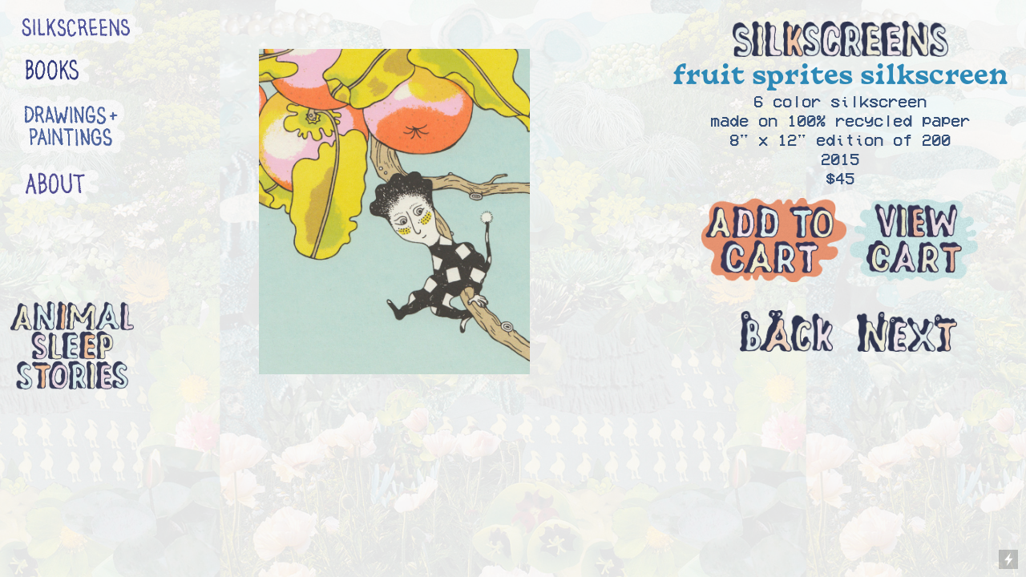

--- FILE ---
content_type: text/html; charset=UTF-8
request_url: https://animalsleepstories.com/fruit-sprites-silkscreen
body_size: 29885
content:
<!DOCTYPE html>
<!-- 

        Running on cargo.site

-->
<html lang="en" data-predefined-style="true" data-css-presets="true" data-css-preset data-typography-preset>
	<head>
<script>
				var __cargo_context__ = 'live';
				var __cargo_js_ver__ = 'c=2806793921';
				var __cargo_maint__ = false;
				
				
			</script>
					<meta http-equiv="X-UA-Compatible" content="IE=edge,chrome=1">
		<meta http-equiv="Content-Type" content="text/html; charset=utf-8">
		<meta name="viewport" content="initial-scale=1.0, maximum-scale=1.0, user-scalable=no">
		
			<meta name="robots" content="index,follow">
		<title>fruit sprites silkscreen — animalsleepstories</title>
		<meta name="description" content="fruit sprites silkscreen6 color silkscreen made on 100% recycled paper 8&quot; x 12&quot; edition of 200 2015 $45                          ...">
				<meta name="twitter:card" content="summary_large_image">
		<meta name="twitter:title" content="fruit sprites silkscreen — animalsleepstories">
		<meta name="twitter:description" content="fruit sprites silkscreen6 color silkscreen made on 100% recycled paper 8&quot; x 12&quot; edition of 200 2015 $45                          ...">
		<meta name="twitter:image" content="https://freight.cargo.site/w/1159/i/38b8f0b9df2418f038762d4c2e565f2c88c3935ee4dedf21d334f182f72edc72/silkscreens.gif">
		<meta property="og:locale" content="en_US">
		<meta property="og:title" content="fruit sprites silkscreen — animalsleepstories">
		<meta property="og:description" content="fruit sprites silkscreen6 color silkscreen made on 100% recycled paper 8&quot; x 12&quot; edition of 200 2015 $45                          ...">
		<meta property="og:url" content="https://animalsleepstories.com/fruit-sprites-silkscreen">
		<meta property="og:image" content="https://freight.cargo.site/w/1159/i/38b8f0b9df2418f038762d4c2e565f2c88c3935ee4dedf21d334f182f72edc72/silkscreens.gif">
		<meta property="og:type" content="website">

		<link rel="preconnect" href="https://static.cargo.site" crossorigin>
		<link rel="preconnect" href="https://freight.cargo.site" crossorigin>
				<link rel="preconnect" href="https://type.cargo.site" crossorigin>

		<!--<link rel="preload" href="https://static.cargo.site/assets/social/IconFont-Regular-0.9.3.woff2" as="font" type="font/woff" crossorigin>-->

		

		<link href="https://static.cargo.site/favicon/favicon.ico" rel="shortcut icon">
		<link href="https://animalsleepstories.com/rss" rel="alternate" type="application/rss+xml" title="animalsleepstories feed">

		<link href="https://animalsleepstories.com/stylesheet?c=2806793921&1729881188" id="member_stylesheet" rel="stylesheet" type="text/css" />
<style id="">@font-face{font-family:Icons;src:url(https://static.cargo.site/assets/social/IconFont-Regular-0.9.3.woff2);unicode-range:U+E000-E15C,U+F0000,U+FE0E}@font-face{font-family:Icons;src:url(https://static.cargo.site/assets/social/IconFont-Regular-0.9.3.woff2);font-weight:240;unicode-range:U+E000-E15C,U+F0000,U+FE0E}@font-face{font-family:Icons;src:url(https://static.cargo.site/assets/social/IconFont-Regular-0.9.3.woff2);unicode-range:U+E000-E15C,U+F0000,U+FE0E;font-weight:400}@font-face{font-family:Icons;src:url(https://static.cargo.site/assets/social/IconFont-Regular-0.9.3.woff2);unicode-range:U+E000-E15C,U+F0000,U+FE0E;font-weight:600}@font-face{font-family:Icons;src:url(https://static.cargo.site/assets/social/IconFont-Regular-0.9.3.woff2);unicode-range:U+E000-E15C,U+F0000,U+FE0E;font-weight:800}@font-face{font-family:Icons;src:url(https://static.cargo.site/assets/social/IconFont-Regular-0.9.3.woff2);unicode-range:U+E000-E15C,U+F0000,U+FE0E;font-style:italic}@font-face{font-family:Icons;src:url(https://static.cargo.site/assets/social/IconFont-Regular-0.9.3.woff2);unicode-range:U+E000-E15C,U+F0000,U+FE0E;font-weight:200;font-style:italic}@font-face{font-family:Icons;src:url(https://static.cargo.site/assets/social/IconFont-Regular-0.9.3.woff2);unicode-range:U+E000-E15C,U+F0000,U+FE0E;font-weight:400;font-style:italic}@font-face{font-family:Icons;src:url(https://static.cargo.site/assets/social/IconFont-Regular-0.9.3.woff2);unicode-range:U+E000-E15C,U+F0000,U+FE0E;font-weight:600;font-style:italic}@font-face{font-family:Icons;src:url(https://static.cargo.site/assets/social/IconFont-Regular-0.9.3.woff2);unicode-range:U+E000-E15C,U+F0000,U+FE0E;font-weight:800;font-style:italic}body.iconfont-loading,body.iconfont-loading *{color:transparent!important}body{-moz-osx-font-smoothing:grayscale;-webkit-font-smoothing:antialiased;-webkit-text-size-adjust:none}body.no-scroll{overflow:hidden}/*!
 * Content
 */.page{word-wrap:break-word}:focus{outline:0}.pointer-events-none{pointer-events:none}.pointer-events-auto{pointer-events:auto}.pointer-events-none .page_content .audio-player,.pointer-events-none .page_content .shop_product,.pointer-events-none .page_content a,.pointer-events-none .page_content audio,.pointer-events-none .page_content button,.pointer-events-none .page_content details,.pointer-events-none .page_content iframe,.pointer-events-none .page_content img,.pointer-events-none .page_content input,.pointer-events-none .page_content video{pointer-events:auto}.pointer-events-none .page_content *>a,.pointer-events-none .page_content>a{position:relative}s *{text-transform:inherit}#toolset{position:fixed;bottom:10px;right:10px;z-index:8}.mobile #toolset,.template_site_inframe #toolset{display:none}#toolset a{display:block;height:24px;width:24px;margin:0;padding:0;text-decoration:none;background:rgba(0,0,0,.2)}#toolset a:hover{background:rgba(0,0,0,.8)}[data-adminview] #toolset a,[data-adminview] #toolset_admin a{background:rgba(0,0,0,.04);pointer-events:none;cursor:default}#toolset_admin a:active{background:rgba(0,0,0,.7)}#toolset_admin a svg>*{transform:scale(1.1) translate(0,-.5px);transform-origin:50% 50%}#toolset_admin a svg{pointer-events:none;width:100%!important;height:auto!important}#following-container{overflow:auto;-webkit-overflow-scrolling:touch}#following-container iframe{height:100%;width:100%;position:absolute;top:0;left:0;right:0;bottom:0}:root{--following-width:-400px;--following-animation-duration:450ms}@keyframes following-open{0%{transform:translateX(0)}100%{transform:translateX(var(--following-width))}}@keyframes following-open-inverse{0%{transform:translateX(0)}100%{transform:translateX(calc(-1 * var(--following-width)))}}@keyframes following-close{0%{transform:translateX(var(--following-width))}100%{transform:translateX(0)}}@keyframes following-close-inverse{0%{transform:translateX(calc(-1 * var(--following-width)))}100%{transform:translateX(0)}}body.animate-left{animation:following-open var(--following-animation-duration);animation-fill-mode:both;animation-timing-function:cubic-bezier(.24,1,.29,1)}#following-container.animate-left{animation:following-close-inverse var(--following-animation-duration);animation-fill-mode:both;animation-timing-function:cubic-bezier(.24,1,.29,1)}#following-container.animate-left #following-frame{animation:following-close var(--following-animation-duration);animation-fill-mode:both;animation-timing-function:cubic-bezier(.24,1,.29,1)}body.animate-right{animation:following-close var(--following-animation-duration);animation-fill-mode:both;animation-timing-function:cubic-bezier(.24,1,.29,1)}#following-container.animate-right{animation:following-open-inverse var(--following-animation-duration);animation-fill-mode:both;animation-timing-function:cubic-bezier(.24,1,.29,1)}#following-container.animate-right #following-frame{animation:following-open var(--following-animation-duration);animation-fill-mode:both;animation-timing-function:cubic-bezier(.24,1,.29,1)}.slick-slider{position:relative;display:block;-moz-box-sizing:border-box;box-sizing:border-box;-webkit-user-select:none;-moz-user-select:none;-ms-user-select:none;user-select:none;-webkit-touch-callout:none;-khtml-user-select:none;-ms-touch-action:pan-y;touch-action:pan-y;-webkit-tap-highlight-color:transparent}.slick-list{position:relative;display:block;overflow:hidden;margin:0;padding:0}.slick-list:focus{outline:0}.slick-list.dragging{cursor:pointer;cursor:hand}.slick-slider .slick-list,.slick-slider .slick-track{transform:translate3d(0,0,0);will-change:transform}.slick-track{position:relative;top:0;left:0;display:block}.slick-track:after,.slick-track:before{display:table;content:'';width:1px;height:1px;margin-top:-1px;margin-left:-1px}.slick-track:after{clear:both}.slick-loading .slick-track{visibility:hidden}.slick-slide{display:none;float:left;height:100%;min-height:1px}[dir=rtl] .slick-slide{float:right}.content .slick-slide img{display:inline-block}.content .slick-slide img:not(.image-zoom){cursor:pointer}.content .scrub .slick-list,.content .scrub .slick-slide img:not(.image-zoom){cursor:ew-resize}body.slideshow-scrub-dragging *{cursor:ew-resize!important}.content .slick-slide img:not([src]),.content .slick-slide img[src='']{width:100%;height:auto}.slick-slide.slick-loading img{display:none}.slick-slide.dragging img{pointer-events:none}.slick-initialized .slick-slide{display:block}.slick-loading .slick-slide{visibility:hidden}.slick-vertical .slick-slide{display:block;height:auto;border:1px solid transparent}.slick-arrow.slick-hidden{display:none}.slick-arrow{position:absolute;z-index:9;width:0;top:0;height:100%;cursor:pointer;will-change:opacity;-webkit-transition:opacity 333ms cubic-bezier(.4,0,.22,1);transition:opacity 333ms cubic-bezier(.4,0,.22,1)}.slick-arrow.hidden{opacity:0}.slick-arrow svg{position:absolute;width:36px;height:36px;top:0;left:0;right:0;bottom:0;margin:auto;transform:translate(.25px,.25px)}.slick-arrow svg.right-arrow{transform:translate(.25px,.25px) scaleX(-1)}.slick-arrow svg:active{opacity:.75}.slick-arrow svg .arrow-shape{fill:none!important;stroke:#fff;stroke-linecap:square}.slick-arrow svg .arrow-outline{fill:none!important;stroke-width:2.5px;stroke:rgba(0,0,0,.6);stroke-linecap:square}.slick-arrow.slick-next{right:0;text-align:right}.slick-next svg,.wallpaper-navigation .slick-next svg{margin-right:10px}.mobile .slick-next svg{margin-right:10px}.slick-arrow.slick-prev{text-align:left}.slick-prev svg,.wallpaper-navigation .slick-prev svg{margin-left:10px}.mobile .slick-prev svg{margin-left:10px}.loading_animation{display:none;vertical-align:middle;z-index:15;line-height:0;pointer-events:none;border-radius:100%}.loading_animation.hidden{display:none}.loading_animation.pulsing{opacity:0;display:inline-block;animation-delay:.1s;-webkit-animation-delay:.1s;-moz-animation-delay:.1s;animation-duration:12s;animation-iteration-count:infinite;animation:fade-pulse-in .5s ease-in-out;-moz-animation:fade-pulse-in .5s ease-in-out;-webkit-animation:fade-pulse-in .5s ease-in-out;-webkit-animation-fill-mode:forwards;-moz-animation-fill-mode:forwards;animation-fill-mode:forwards}.loading_animation.pulsing.no-delay{animation-delay:0s;-webkit-animation-delay:0s;-moz-animation-delay:0s}.loading_animation div{border-radius:100%}.loading_animation div svg{max-width:100%;height:auto}.loading_animation div,.loading_animation div svg{width:20px;height:20px}.loading_animation.full-width svg{width:100%;height:auto}.loading_animation.full-width.big svg{width:100px;height:100px}.loading_animation div svg>*{fill:#ccc}.loading_animation div{-webkit-animation:spin-loading 12s ease-out;-webkit-animation-iteration-count:infinite;-moz-animation:spin-loading 12s ease-out;-moz-animation-iteration-count:infinite;animation:spin-loading 12s ease-out;animation-iteration-count:infinite}.loading_animation.hidden{display:none}[data-backdrop] .loading_animation{position:absolute;top:15px;left:15px;z-index:99}.loading_animation.position-absolute.middle{top:calc(50% - 10px);left:calc(50% - 10px)}.loading_animation.position-absolute.topleft{top:0;left:0}.loading_animation.position-absolute.middleright{top:calc(50% - 10px);right:1rem}.loading_animation.position-absolute.middleleft{top:calc(50% - 10px);left:1rem}.loading_animation.gray div svg>*{fill:#999}.loading_animation.gray-dark div svg>*{fill:#666}.loading_animation.gray-darker div svg>*{fill:#555}.loading_animation.gray-light div svg>*{fill:#ccc}.loading_animation.white div svg>*{fill:rgba(255,255,255,.85)}.loading_animation.blue div svg>*{fill:#698fff}.loading_animation.inline{display:inline-block;margin-bottom:.5ex}.loading_animation.inline.left{margin-right:.5ex}@-webkit-keyframes fade-pulse-in{0%{opacity:0}50%{opacity:.5}100%{opacity:1}}@-moz-keyframes fade-pulse-in{0%{opacity:0}50%{opacity:.5}100%{opacity:1}}@keyframes fade-pulse-in{0%{opacity:0}50%{opacity:.5}100%{opacity:1}}@-webkit-keyframes pulsate{0%{opacity:1}50%{opacity:0}100%{opacity:1}}@-moz-keyframes pulsate{0%{opacity:1}50%{opacity:0}100%{opacity:1}}@keyframes pulsate{0%{opacity:1}50%{opacity:0}100%{opacity:1}}@-webkit-keyframes spin-loading{0%{transform:rotate(0)}9%{transform:rotate(1050deg)}18%{transform:rotate(-1090deg)}20%{transform:rotate(-1080deg)}23%{transform:rotate(-1080deg)}28%{transform:rotate(-1095deg)}29%{transform:rotate(-1065deg)}34%{transform:rotate(-1080deg)}35%{transform:rotate(-1050deg)}40%{transform:rotate(-1065deg)}41%{transform:rotate(-1035deg)}44%{transform:rotate(-1035deg)}47%{transform:rotate(-2160deg)}50%{transform:rotate(-2160deg)}56%{transform:rotate(45deg)}60%{transform:rotate(45deg)}80%{transform:rotate(6120deg)}100%{transform:rotate(0)}}@keyframes spin-loading{0%{transform:rotate(0)}9%{transform:rotate(1050deg)}18%{transform:rotate(-1090deg)}20%{transform:rotate(-1080deg)}23%{transform:rotate(-1080deg)}28%{transform:rotate(-1095deg)}29%{transform:rotate(-1065deg)}34%{transform:rotate(-1080deg)}35%{transform:rotate(-1050deg)}40%{transform:rotate(-1065deg)}41%{transform:rotate(-1035deg)}44%{transform:rotate(-1035deg)}47%{transform:rotate(-2160deg)}50%{transform:rotate(-2160deg)}56%{transform:rotate(45deg)}60%{transform:rotate(45deg)}80%{transform:rotate(6120deg)}100%{transform:rotate(0)}}[grid-row]{align-items:flex-start;box-sizing:border-box;display:-webkit-box;display:-webkit-flex;display:-ms-flexbox;display:flex;-webkit-flex-wrap:wrap;-ms-flex-wrap:wrap;flex-wrap:wrap}[grid-col]{box-sizing:border-box}[grid-row] [grid-col].empty:after{content:"\0000A0";cursor:text}body.mobile[data-adminview=content-editproject] [grid-row] [grid-col].empty:after{display:none}[grid-col=auto]{-webkit-box-flex:1;-webkit-flex:1;-ms-flex:1;flex:1}[grid-col=x12]{width:100%}[grid-col=x11]{width:50%}[grid-col=x10]{width:33.33%}[grid-col=x9]{width:25%}[grid-col=x8]{width:20%}[grid-col=x7]{width:16.666666667%}[grid-col=x6]{width:14.285714286%}[grid-col=x5]{width:12.5%}[grid-col=x4]{width:11.111111111%}[grid-col=x3]{width:10%}[grid-col=x2]{width:9.090909091%}[grid-col=x1]{width:8.333333333%}[grid-col="1"]{width:8.33333%}[grid-col="2"]{width:16.66667%}[grid-col="3"]{width:25%}[grid-col="4"]{width:33.33333%}[grid-col="5"]{width:41.66667%}[grid-col="6"]{width:50%}[grid-col="7"]{width:58.33333%}[grid-col="8"]{width:66.66667%}[grid-col="9"]{width:75%}[grid-col="10"]{width:83.33333%}[grid-col="11"]{width:91.66667%}[grid-col="12"]{width:100%}body.mobile [grid-responsive] [grid-col]{width:100%;-webkit-box-flex:none;-webkit-flex:none;-ms-flex:none;flex:none}[data-ce-host=true][contenteditable=true] [grid-pad]{pointer-events:none}[data-ce-host=true][contenteditable=true] [grid-pad]>*{pointer-events:auto}[grid-pad="0"]{padding:0}[grid-pad="0.25"]{padding:.125rem}[grid-pad="0.5"]{padding:.25rem}[grid-pad="0.75"]{padding:.375rem}[grid-pad="1"]{padding:.5rem}[grid-pad="1.25"]{padding:.625rem}[grid-pad="1.5"]{padding:.75rem}[grid-pad="1.75"]{padding:.875rem}[grid-pad="2"]{padding:1rem}[grid-pad="2.5"]{padding:1.25rem}[grid-pad="3"]{padding:1.5rem}[grid-pad="3.5"]{padding:1.75rem}[grid-pad="4"]{padding:2rem}[grid-pad="5"]{padding:2.5rem}[grid-pad="6"]{padding:3rem}[grid-pad="7"]{padding:3.5rem}[grid-pad="8"]{padding:4rem}[grid-pad="9"]{padding:4.5rem}[grid-pad="10"]{padding:5rem}[grid-gutter="0"]{margin:0}[grid-gutter="0.5"]{margin:-.25rem}[grid-gutter="1"]{margin:-.5rem}[grid-gutter="1.5"]{margin:-.75rem}[grid-gutter="2"]{margin:-1rem}[grid-gutter="2.5"]{margin:-1.25rem}[grid-gutter="3"]{margin:-1.5rem}[grid-gutter="3.5"]{margin:-1.75rem}[grid-gutter="4"]{margin:-2rem}[grid-gutter="5"]{margin:-2.5rem}[grid-gutter="6"]{margin:-3rem}[grid-gutter="7"]{margin:-3.5rem}[grid-gutter="8"]{margin:-4rem}[grid-gutter="10"]{margin:-5rem}[grid-gutter="12"]{margin:-6rem}[grid-gutter="14"]{margin:-7rem}[grid-gutter="16"]{margin:-8rem}[grid-gutter="18"]{margin:-9rem}[grid-gutter="20"]{margin:-10rem}small{max-width:100%;text-decoration:inherit}img:not([src]),img[src='']{outline:1px solid rgba(177,177,177,.4);outline-offset:-1px;content:url([data-uri])}img.image-zoom{cursor:-webkit-zoom-in;cursor:-moz-zoom-in;cursor:zoom-in}#imprimatur{color:#333;font-size:10px;font-family:-apple-system,BlinkMacSystemFont,"Segoe UI",Roboto,Oxygen,Ubuntu,Cantarell,"Open Sans","Helvetica Neue",sans-serif,"Sans Serif",Icons;/*!System*/position:fixed;opacity:.3;right:-28px;bottom:160px;transform:rotate(270deg);-ms-transform:rotate(270deg);-webkit-transform:rotate(270deg);z-index:8;text-transform:uppercase;color:#999;opacity:.5;padding-bottom:2px;text-decoration:none}.mobile #imprimatur{display:none}bodycopy cargo-link a{font-family:-apple-system,BlinkMacSystemFont,"Segoe UI",Roboto,Oxygen,Ubuntu,Cantarell,"Open Sans","Helvetica Neue",sans-serif,"Sans Serif",Icons;/*!System*/font-size:12px;font-style:normal;font-weight:400;transform:rotate(270deg);text-decoration:none;position:fixed!important;right:-27px;bottom:100px;text-decoration:none;letter-spacing:normal;background:0 0;border:0;border-bottom:0;outline:0}/*! PhotoSwipe Default UI CSS by Dmitry Semenov | photoswipe.com | MIT license */.pswp--has_mouse .pswp__button--arrow--left,.pswp--has_mouse .pswp__button--arrow--right,.pswp__ui{visibility:visible}.pswp--minimal--dark .pswp__top-bar,.pswp__button{background:0 0}.pswp,.pswp__bg,.pswp__container,.pswp__img--placeholder,.pswp__zoom-wrap,.quick-view-navigation{-webkit-backface-visibility:hidden}.pswp__button{cursor:pointer;opacity:1;-webkit-appearance:none;transition:opacity .2s;-webkit-box-shadow:none;box-shadow:none}.pswp__button-close>svg{top:10px;right:10px;margin-left:auto}.pswp--touch .quick-view-navigation{display:none}.pswp__ui{-webkit-font-smoothing:auto;opacity:1;z-index:1550}.quick-view-navigation{will-change:opacity;-webkit-transition:opacity 333ms cubic-bezier(.4,0,.22,1);transition:opacity 333ms cubic-bezier(.4,0,.22,1)}.quick-view-navigation .pswp__group .pswp__button{pointer-events:auto}.pswp__button>svg{position:absolute;width:36px;height:36px}.quick-view-navigation .pswp__group:active svg{opacity:.75}.pswp__button svg .shape-shape{fill:#fff}.pswp__button svg .shape-outline{fill:#000}.pswp__button-prev>svg{top:0;bottom:0;left:10px;margin:auto}.pswp__button-next>svg{top:0;bottom:0;right:10px;margin:auto}.quick-view-navigation .pswp__group .pswp__button-prev{position:absolute;left:0;top:0;width:0;height:100%}.quick-view-navigation .pswp__group .pswp__button-next{position:absolute;right:0;top:0;width:0;height:100%}.quick-view-navigation .close-button,.quick-view-navigation .left-arrow,.quick-view-navigation .right-arrow{transform:translate(.25px,.25px)}.quick-view-navigation .right-arrow{transform:translate(.25px,.25px) scaleX(-1)}.pswp__button svg .shape-outline{fill:transparent!important;stroke:#000;stroke-width:2.5px;stroke-linecap:square}.pswp__button svg .shape-shape{fill:transparent!important;stroke:#fff;stroke-width:1.5px;stroke-linecap:square}.pswp__bg,.pswp__scroll-wrap,.pswp__zoom-wrap{width:100%;position:absolute}.quick-view-navigation .pswp__group .pswp__button-close{margin:0}.pswp__container,.pswp__item,.pswp__zoom-wrap{right:0;bottom:0;top:0;position:absolute;left:0}.pswp__ui--hidden .pswp__button{opacity:.001}.pswp__ui--hidden .pswp__button,.pswp__ui--hidden .pswp__button *{pointer-events:none}.pswp .pswp__ui.pswp__ui--displaynone{display:none}.pswp__element--disabled{display:none!important}/*! PhotoSwipe main CSS by Dmitry Semenov | photoswipe.com | MIT license */.pswp{position:fixed;display:none;height:100%;width:100%;top:0;left:0;right:0;bottom:0;margin:auto;-ms-touch-action:none;touch-action:none;z-index:9999999;-webkit-text-size-adjust:100%;line-height:initial;letter-spacing:initial;outline:0}.pswp img{max-width:none}.pswp--zoom-disabled .pswp__img{cursor:default!important}.pswp--animate_opacity{opacity:.001;will-change:opacity;-webkit-transition:opacity 333ms cubic-bezier(.4,0,.22,1);transition:opacity 333ms cubic-bezier(.4,0,.22,1)}.pswp--open{display:block}.pswp--zoom-allowed .pswp__img{cursor:-webkit-zoom-in;cursor:-moz-zoom-in;cursor:zoom-in}.pswp--zoomed-in .pswp__img{cursor:-webkit-grab;cursor:-moz-grab;cursor:grab}.pswp--dragging .pswp__img{cursor:-webkit-grabbing;cursor:-moz-grabbing;cursor:grabbing}.pswp__bg{left:0;top:0;height:100%;opacity:0;transform:translateZ(0);will-change:opacity}.pswp__scroll-wrap{left:0;top:0;height:100%}.pswp__container,.pswp__zoom-wrap{-ms-touch-action:none;touch-action:none}.pswp__container,.pswp__img{-webkit-user-select:none;-moz-user-select:none;-ms-user-select:none;user-select:none;-webkit-tap-highlight-color:transparent;-webkit-touch-callout:none}.pswp__zoom-wrap{-webkit-transform-origin:left top;-ms-transform-origin:left top;transform-origin:left top;-webkit-transition:-webkit-transform 222ms cubic-bezier(.4,0,.22,1);transition:transform 222ms cubic-bezier(.4,0,.22,1)}.pswp__bg{-webkit-transition:opacity 222ms cubic-bezier(.4,0,.22,1);transition:opacity 222ms cubic-bezier(.4,0,.22,1)}.pswp--animated-in .pswp__bg,.pswp--animated-in .pswp__zoom-wrap{-webkit-transition:none;transition:none}.pswp--hide-overflow .pswp__scroll-wrap,.pswp--hide-overflow.pswp{overflow:hidden}.pswp__img{position:absolute;width:auto;height:auto;top:0;left:0}.pswp__img--placeholder--blank{background:#222}.pswp--ie .pswp__img{width:100%!important;height:auto!important;left:0;top:0}.pswp__ui--idle{opacity:0}.pswp__error-msg{position:absolute;left:0;top:50%;width:100%;text-align:center;font-size:14px;line-height:16px;margin-top:-8px;color:#ccc}.pswp__error-msg a{color:#ccc;text-decoration:underline}.pswp__error-msg{font-family:-apple-system,BlinkMacSystemFont,"Segoe UI",Roboto,Oxygen,Ubuntu,Cantarell,"Open Sans","Helvetica Neue",sans-serif}.quick-view.mouse-down .iframe-item{pointer-events:none!important}.quick-view-caption-positioner{pointer-events:none;width:100%;height:100%}.quick-view-caption-wrapper{margin:auto;position:absolute;bottom:0;left:0;right:0}.quick-view-horizontal-align-left .quick-view-caption-wrapper{margin-left:0}.quick-view-horizontal-align-right .quick-view-caption-wrapper{margin-right:0}[data-quick-view-caption]{transition:.1s opacity ease-in-out;position:absolute;bottom:0;left:0;right:0}.quick-view-horizontal-align-left [data-quick-view-caption]{text-align:left}.quick-view-horizontal-align-right [data-quick-view-caption]{text-align:right}.quick-view-caption{transition:.1s opacity ease-in-out}.quick-view-caption>*{display:inline-block}.quick-view-caption *{pointer-events:auto}.quick-view-caption.hidden{opacity:0}.shop_product .dropdown_wrapper{flex:0 0 100%;position:relative}.shop_product select{appearance:none;-moz-appearance:none;-webkit-appearance:none;outline:0;-webkit-font-smoothing:antialiased;-moz-osx-font-smoothing:grayscale;cursor:pointer;border-radius:0;white-space:nowrap;overflow:hidden!important;text-overflow:ellipsis}.shop_product select.dropdown::-ms-expand{display:none}.shop_product a{cursor:pointer;border-bottom:none;text-decoration:none}.shop_product a.out-of-stock{pointer-events:none}body.audio-player-dragging *{cursor:ew-resize!important}.audio-player{display:inline-flex;flex:1 0 calc(100% - 2px);width:calc(100% - 2px)}.audio-player .button{height:100%;flex:0 0 3.3rem;display:flex}.audio-player .separator{left:3.3rem;height:100%}.audio-player .buffer{width:0%;height:100%;transition:left .3s linear,width .3s linear}.audio-player.seeking .buffer{transition:left 0s,width 0s}.audio-player.seeking{user-select:none;-webkit-user-select:none;cursor:ew-resize}.audio-player.seeking *{user-select:none;-webkit-user-select:none;cursor:ew-resize}.audio-player .bar{overflow:hidden;display:flex;justify-content:space-between;align-content:center;flex-grow:1}.audio-player .progress{width:0%;height:100%;transition:width .3s linear}.audio-player.seeking .progress{transition:width 0s}.audio-player .pause,.audio-player .play{cursor:pointer;height:100%}.audio-player .note-icon{margin:auto 0;order:2;flex:0 1 auto}.audio-player .title{white-space:nowrap;overflow:hidden;text-overflow:ellipsis;pointer-events:none;user-select:none;padding:.5rem 0 .5rem 1rem;margin:auto auto auto 0;flex:0 3 auto;min-width:0;width:100%}.audio-player .total-time{flex:0 1 auto;margin:auto 0}.audio-player .current-time,.audio-player .play-text{flex:0 1 auto;margin:auto 0}.audio-player .stream-anim{user-select:none;margin:auto auto auto 0}.audio-player .stream-anim span{display:inline-block}.audio-player .buffer,.audio-player .current-time,.audio-player .note-svg,.audio-player .play-text,.audio-player .separator,.audio-player .total-time{user-select:none;pointer-events:none}.audio-player .buffer,.audio-player .play-text,.audio-player .progress{position:absolute}.audio-player,.audio-player .bar,.audio-player .button,.audio-player .current-time,.audio-player .note-icon,.audio-player .pause,.audio-player .play,.audio-player .total-time{position:relative}body.mobile .audio-player,body.mobile .audio-player *{-webkit-touch-callout:none}#standalone-admin-frame{border:0;width:400px;position:absolute;right:0;top:0;height:100vh;z-index:99}body[standalone-admin=true] #standalone-admin-frame{transform:translate(0,0)}body[standalone-admin=true] .main_container{width:calc(100% - 400px)}body[standalone-admin=false] #standalone-admin-frame{transform:translate(100%,0)}body[standalone-admin=false] .main_container{width:100%}.toggle_standaloneAdmin{position:fixed;top:0;right:400px;height:40px;width:40px;z-index:999;cursor:pointer;background-color:rgba(0,0,0,.4)}.toggle_standaloneAdmin:active{opacity:.7}body[standalone-admin=false] .toggle_standaloneAdmin{right:0}.toggle_standaloneAdmin *{color:#fff;fill:#fff}.toggle_standaloneAdmin svg{padding:6px;width:100%;height:100%;opacity:.85}body[standalone-admin=false] .toggle_standaloneAdmin #close,body[standalone-admin=true] .toggle_standaloneAdmin #backdropsettings{display:none}.toggle_standaloneAdmin>div{width:100%;height:100%}#admin_toggle_button{position:fixed;top:50%;transform:translate(0,-50%);right:400px;height:36px;width:12px;z-index:999;cursor:pointer;background-color:rgba(0,0,0,.09);padding-left:2px;margin-right:5px}#admin_toggle_button .bar{content:'';background:rgba(0,0,0,.09);position:fixed;width:5px;bottom:0;top:0;z-index:10}#admin_toggle_button:active{background:rgba(0,0,0,.065)}#admin_toggle_button *{color:#fff;fill:#fff}#admin_toggle_button svg{padding:0;width:16px;height:36px;margin-left:1px;opacity:1}#admin_toggle_button svg *{fill:#fff;opacity:1}#admin_toggle_button[data-state=closed] .toggle_admin_close{display:none}#admin_toggle_button[data-state=closed],#admin_toggle_button[data-state=closed] .toggle_admin_open{width:20px;cursor:pointer;margin:0}#admin_toggle_button[data-state=closed] svg{margin-left:2px}#admin_toggle_button[data-state=open] .toggle_admin_open{display:none}select,select *{text-rendering:auto!important}b b{font-weight:inherit}*{-webkit-box-sizing:border-box;-moz-box-sizing:border-box;box-sizing:border-box}customhtml>*{position:relative;z-index:10}body,html{min-height:100vh;margin:0;padding:0}html{touch-action:manipulation;position:relative;background-color:#fff}.main_container{min-height:100vh;width:100%;overflow:hidden}.container{display:-webkit-box;display:-webkit-flex;display:-moz-box;display:-ms-flexbox;display:flex;-webkit-flex-wrap:wrap;-moz-flex-wrap:wrap;-ms-flex-wrap:wrap;flex-wrap:wrap;max-width:100%;width:100%;overflow:visible}.container{align-items:flex-start;-webkit-align-items:flex-start}.page{z-index:2}.page ul li>text-limit{display:block}.content,.content_container,.pinned{-webkit-flex:1 0 auto;-moz-flex:1 0 auto;-ms-flex:1 0 auto;flex:1 0 auto;max-width:100%}.content_container{width:100%}.content_container.full_height{min-height:100vh}.page_background{position:absolute;top:0;left:0;width:100%;height:100%}.page_container{position:relative;overflow:visible;width:100%}.backdrop{position:absolute;top:0;z-index:1;width:100%;height:100%;max-height:100vh}.backdrop>div{position:absolute;top:0;left:0;width:100%;height:100%;-webkit-backface-visibility:hidden;backface-visibility:hidden;transform:translate3d(0,0,0);contain:strict}[data-backdrop].backdrop>div[data-overflowing]{max-height:100vh;position:absolute;top:0;left:0}body.mobile [split-responsive]{display:flex;flex-direction:column}body.mobile [split-responsive] .container{width:100%;order:2}body.mobile [split-responsive] .backdrop{position:relative;height:50vh;width:100%;order:1}body.mobile [split-responsive] [data-auxiliary].backdrop{position:absolute;height:50vh;width:100%;order:1}.page{position:relative;z-index:2}img[data-align=left]{float:left}img[data-align=right]{float:right}[data-rotation]{transform-origin:center center}.content .page_content:not([contenteditable=true]) [data-draggable]{pointer-events:auto!important;backface-visibility:hidden}.preserve-3d{-moz-transform-style:preserve-3d;transform-style:preserve-3d}.content .page_content:not([contenteditable=true]) [data-draggable] iframe{pointer-events:none!important}.dragging-active iframe{pointer-events:none!important}.content .page_content:not([contenteditable=true]) [data-draggable]:active{opacity:1}.content .scroll-transition-fade{transition:transform 1s ease-in-out,opacity .8s ease-in-out}.content .scroll-transition-fade.below-viewport{opacity:0;transform:translateY(40px)}.mobile.full_width .page_container:not([split-layout]) .container_width{width:100%}[data-view=pinned_bottom] .bottom_pin_invisibility{visibility:hidden}.pinned{position:relative;width:100%}.pinned .page_container.accommodate:not(.fixed):not(.overlay){z-index:2}.pinned .page_container.overlay{position:absolute;z-index:4}.pinned .page_container.overlay.fixed{position:fixed}.pinned .page_container.overlay.fixed .page{max-height:100vh;-webkit-overflow-scrolling:touch}.pinned .page_container.overlay.fixed .page.allow-scroll{overflow-y:auto;overflow-x:hidden}.pinned .page_container.overlay.fixed .page.allow-scroll{align-items:flex-start;-webkit-align-items:flex-start}.pinned .page_container .page.allow-scroll::-webkit-scrollbar{width:0;background:0 0;display:none}.pinned.pinned_top .page_container.overlay{left:0;top:0}.pinned.pinned_bottom .page_container.overlay{left:0;bottom:0}div[data-container=set]:empty{margin-top:1px}.thumbnails{position:relative;z-index:1}[thumbnails=grid]{align-items:baseline}[thumbnails=justify] .thumbnail{box-sizing:content-box}[thumbnails][data-padding-zero] .thumbnail{margin-bottom:-1px}[thumbnails=montessori] .thumbnail{pointer-events:auto;position:absolute}[thumbnails] .thumbnail>a{display:block;text-decoration:none}[thumbnails=montessori]{height:0}[thumbnails][data-resizing],[thumbnails][data-resizing] *{cursor:nwse-resize}[thumbnails] .thumbnail .resize-handle{cursor:nwse-resize;width:26px;height:26px;padding:5px;position:absolute;opacity:.75;right:-1px;bottom:-1px;z-index:100}[thumbnails][data-resizing] .resize-handle{display:none}[thumbnails] .thumbnail .resize-handle svg{position:absolute;top:0;left:0}[thumbnails] .thumbnail .resize-handle:hover{opacity:1}[data-can-move].thumbnail .resize-handle svg .resize_path_outline{fill:#fff}[data-can-move].thumbnail .resize-handle svg .resize_path{fill:#000}[thumbnails=montessori] .thumbnail_sizer{height:0;width:100%;position:relative;padding-bottom:100%;pointer-events:none}[thumbnails] .thumbnail img{display:block;min-height:3px;margin-bottom:0}[thumbnails] .thumbnail img:not([src]),img[src=""]{margin:0!important;width:100%;min-height:3px;height:100%!important;position:absolute}[aspect-ratio="1x1"].thumb_image{height:0;padding-bottom:100%;overflow:hidden}[aspect-ratio="4x3"].thumb_image{height:0;padding-bottom:75%;overflow:hidden}[aspect-ratio="16x9"].thumb_image{height:0;padding-bottom:56.25%;overflow:hidden}[thumbnails] .thumb_image{width:100%;position:relative}[thumbnails][thumbnail-vertical-align=top]{align-items:flex-start}[thumbnails][thumbnail-vertical-align=middle]{align-items:center}[thumbnails][thumbnail-vertical-align=bottom]{align-items:baseline}[thumbnails][thumbnail-horizontal-align=left]{justify-content:flex-start}[thumbnails][thumbnail-horizontal-align=middle]{justify-content:center}[thumbnails][thumbnail-horizontal-align=right]{justify-content:flex-end}.thumb_image.default_image>svg{position:absolute;top:0;left:0;bottom:0;right:0;width:100%;height:100%}.thumb_image.default_image{outline:1px solid #ccc;outline-offset:-1px;position:relative}.mobile.full_width [data-view=Thumbnail] .thumbnails_width{width:100%}.content [data-draggable] a:active,.content [data-draggable] img:active{opacity:initial}.content .draggable-dragging{opacity:initial}[data-draggable].draggable_visible{visibility:visible}[data-draggable].draggable_hidden{visibility:hidden}.gallery_card [data-draggable],.marquee [data-draggable]{visibility:inherit}[data-draggable]{visibility:visible;background-color:rgba(0,0,0,.003)}#site_menu_panel_container .image-gallery:not(.initialized){height:0;padding-bottom:100%;min-height:initial}.image-gallery:not(.initialized){min-height:100vh;visibility:hidden;width:100%}.image-gallery .gallery_card img{display:block;width:100%;height:auto}.image-gallery .gallery_card{transform-origin:center}.image-gallery .gallery_card.dragging{opacity:.1;transform:initial!important}.image-gallery:not([image-gallery=slideshow]) .gallery_card iframe:only-child,.image-gallery:not([image-gallery=slideshow]) .gallery_card video:only-child{width:100%;height:100%;top:0;left:0;position:absolute}.image-gallery[image-gallery=slideshow] .gallery_card video[muted][autoplay]:not([controls]),.image-gallery[image-gallery=slideshow] .gallery_card video[muted][data-autoplay]:not([controls]){pointer-events:none}.image-gallery [image-gallery-pad="0"] video:only-child{object-fit:cover;height:calc(100% + 1px)}div.image-gallery>a,div.image-gallery>iframe,div.image-gallery>img,div.image-gallery>video{display:none}[image-gallery-row]{align-items:flex-start;box-sizing:border-box;display:-webkit-box;display:-webkit-flex;display:-ms-flexbox;display:flex;-webkit-flex-wrap:wrap;-ms-flex-wrap:wrap;flex-wrap:wrap}.image-gallery .gallery_card_image{width:100%;position:relative}[data-predefined-style=true] .image-gallery a.gallery_card{display:block;border:none}[image-gallery-col]{box-sizing:border-box}[image-gallery-col=x12]{width:100%}[image-gallery-col=x11]{width:50%}[image-gallery-col=x10]{width:33.33%}[image-gallery-col=x9]{width:25%}[image-gallery-col=x8]{width:20%}[image-gallery-col=x7]{width:16.666666667%}[image-gallery-col=x6]{width:14.285714286%}[image-gallery-col=x5]{width:12.5%}[image-gallery-col=x4]{width:11.111111111%}[image-gallery-col=x3]{width:10%}[image-gallery-col=x2]{width:9.090909091%}[image-gallery-col=x1]{width:8.333333333%}.content .page_content [image-gallery-pad].image-gallery{pointer-events:none}.content .page_content [image-gallery-pad].image-gallery .gallery_card_image>*,.content .page_content [image-gallery-pad].image-gallery .gallery_image_caption{pointer-events:auto}.content .page_content [image-gallery-pad="0"]{padding:0}.content .page_content [image-gallery-pad="0.25"]{padding:.125rem}.content .page_content [image-gallery-pad="0.5"]{padding:.25rem}.content .page_content [image-gallery-pad="0.75"]{padding:.375rem}.content .page_content [image-gallery-pad="1"]{padding:.5rem}.content .page_content [image-gallery-pad="1.25"]{padding:.625rem}.content .page_content [image-gallery-pad="1.5"]{padding:.75rem}.content .page_content [image-gallery-pad="1.75"]{padding:.875rem}.content .page_content [image-gallery-pad="2"]{padding:1rem}.content .page_content [image-gallery-pad="2.5"]{padding:1.25rem}.content .page_content [image-gallery-pad="3"]{padding:1.5rem}.content .page_content [image-gallery-pad="3.5"]{padding:1.75rem}.content .page_content [image-gallery-pad="4"]{padding:2rem}.content .page_content [image-gallery-pad="5"]{padding:2.5rem}.content .page_content [image-gallery-pad="6"]{padding:3rem}.content .page_content [image-gallery-pad="7"]{padding:3.5rem}.content .page_content [image-gallery-pad="8"]{padding:4rem}.content .page_content [image-gallery-pad="9"]{padding:4.5rem}.content .page_content [image-gallery-pad="10"]{padding:5rem}.content .page_content [image-gallery-gutter="0"]{margin:0}.content .page_content [image-gallery-gutter="0.5"]{margin:-.25rem}.content .page_content [image-gallery-gutter="1"]{margin:-.5rem}.content .page_content [image-gallery-gutter="1.5"]{margin:-.75rem}.content .page_content [image-gallery-gutter="2"]{margin:-1rem}.content .page_content [image-gallery-gutter="2.5"]{margin:-1.25rem}.content .page_content [image-gallery-gutter="3"]{margin:-1.5rem}.content .page_content [image-gallery-gutter="3.5"]{margin:-1.75rem}.content .page_content [image-gallery-gutter="4"]{margin:-2rem}.content .page_content [image-gallery-gutter="5"]{margin:-2.5rem}.content .page_content [image-gallery-gutter="6"]{margin:-3rem}.content .page_content [image-gallery-gutter="7"]{margin:-3.5rem}.content .page_content [image-gallery-gutter="8"]{margin:-4rem}.content .page_content [image-gallery-gutter="10"]{margin:-5rem}.content .page_content [image-gallery-gutter="12"]{margin:-6rem}.content .page_content [image-gallery-gutter="14"]{margin:-7rem}.content .page_content [image-gallery-gutter="16"]{margin:-8rem}.content .page_content [image-gallery-gutter="18"]{margin:-9rem}.content .page_content [image-gallery-gutter="20"]{margin:-10rem}[image-gallery=slideshow]:not(.initialized)>*{min-height:1px;opacity:0;min-width:100%}[image-gallery=slideshow][data-constrained-by=height] [image-gallery-vertical-align].slick-track{align-items:flex-start}[image-gallery=slideshow] img.image-zoom:active{opacity:initial}[image-gallery=slideshow].slick-initialized .gallery_card{pointer-events:none}[image-gallery=slideshow].slick-initialized .gallery_card.slick-current{pointer-events:auto}[image-gallery=slideshow] .gallery_card:not(.has_caption){line-height:0}.content .page_content [image-gallery=slideshow].image-gallery>*{pointer-events:auto}.content [image-gallery=slideshow].image-gallery.slick-initialized .gallery_card{overflow:hidden;margin:0;display:flex;flex-flow:row wrap;flex-shrink:0}.content [image-gallery=slideshow].image-gallery.slick-initialized .gallery_card.slick-current{overflow:visible}[image-gallery=slideshow] .gallery_image_caption{opacity:1;transition:opacity .3s;-webkit-transition:opacity .3s;width:100%;margin-left:auto;margin-right:auto;clear:both}[image-gallery-horizontal-align=left] .gallery_image_caption{text-align:left}[image-gallery-horizontal-align=middle] .gallery_image_caption{text-align:center}[image-gallery-horizontal-align=right] .gallery_image_caption{text-align:right}[image-gallery=slideshow][data-slideshow-in-transition] .gallery_image_caption{opacity:0;transition:opacity .3s;-webkit-transition:opacity .3s}[image-gallery=slideshow] .gallery_card_image{width:initial;margin:0;display:inline-block}[image-gallery=slideshow] .gallery_card img{margin:0;display:block}[image-gallery=slideshow][data-exploded]{align-items:flex-start;box-sizing:border-box;display:-webkit-box;display:-webkit-flex;display:-ms-flexbox;display:flex;-webkit-flex-wrap:wrap;-ms-flex-wrap:wrap;flex-wrap:wrap;justify-content:flex-start;align-content:flex-start}[image-gallery=slideshow][data-exploded] .gallery_card{padding:1rem;width:16.666%}[image-gallery=slideshow][data-exploded] .gallery_card_image{height:0;display:block;width:100%}[image-gallery=grid]{align-items:baseline}[image-gallery=grid] .gallery_card.has_caption .gallery_card_image{display:block}[image-gallery=grid] [image-gallery-pad="0"].gallery_card{margin-bottom:-1px}[image-gallery=grid] .gallery_card img{margin:0}[image-gallery=columns] .gallery_card img{margin:0}[image-gallery=justify]{align-items:flex-start}[image-gallery=justify] .gallery_card img{margin:0}[image-gallery=montessori][image-gallery-row]{display:block}[image-gallery=montessori] a.gallery_card,[image-gallery=montessori] div.gallery_card{position:absolute;pointer-events:auto}[image-gallery=montessori][data-can-move] .gallery_card,[image-gallery=montessori][data-can-move] .gallery_card .gallery_card_image,[image-gallery=montessori][data-can-move] .gallery_card .gallery_card_image>*{cursor:move}[image-gallery=montessori]{position:relative;height:0}[image-gallery=freeform] .gallery_card{position:relative}[image-gallery=freeform] [image-gallery-pad="0"].gallery_card{margin-bottom:-1px}[image-gallery-vertical-align]{display:flex;flex-flow:row wrap}[image-gallery-vertical-align].slick-track{display:flex;flex-flow:row nowrap}.image-gallery .slick-list{margin-bottom:-.3px}[image-gallery-vertical-align=top]{align-content:flex-start;align-items:flex-start}[image-gallery-vertical-align=middle]{align-items:center;align-content:center}[image-gallery-vertical-align=bottom]{align-content:flex-end;align-items:flex-end}[image-gallery-horizontal-align=left]{justify-content:flex-start}[image-gallery-horizontal-align=middle]{justify-content:center}[image-gallery-horizontal-align=right]{justify-content:flex-end}.image-gallery[data-resizing],.image-gallery[data-resizing] *{cursor:nwse-resize!important}.image-gallery .gallery_card .resize-handle,.image-gallery .gallery_card .resize-handle *{cursor:nwse-resize!important}.image-gallery .gallery_card .resize-handle{width:26px;height:26px;padding:5px;position:absolute;opacity:.75;right:-1px;bottom:-1px;z-index:10}.image-gallery[data-resizing] .resize-handle{display:none}.image-gallery .gallery_card .resize-handle svg{cursor:nwse-resize!important;position:absolute;top:0;left:0}.image-gallery .gallery_card .resize-handle:hover{opacity:1}[data-can-move].gallery_card .resize-handle svg .resize_path_outline{fill:#fff}[data-can-move].gallery_card .resize-handle svg .resize_path{fill:#000}[image-gallery=montessori] .thumbnail_sizer{height:0;width:100%;position:relative;padding-bottom:100%;pointer-events:none}#site_menu_button{display:block;text-decoration:none;pointer-events:auto;z-index:9;vertical-align:top;cursor:pointer;box-sizing:content-box;font-family:Icons}#site_menu_button.custom_icon{padding:0;line-height:0}#site_menu_button.custom_icon img{width:100%;height:auto}#site_menu_wrapper.disabled #site_menu_button{display:none}#site_menu_wrapper.mobile_only #site_menu_button{display:none}body.mobile #site_menu_wrapper.mobile_only:not(.disabled) #site_menu_button:not(.active){display:block}#site_menu_panel_container[data-type=cargo_menu] #site_menu_panel{display:block;position:fixed;top:0;right:0;bottom:0;left:0;z-index:10;cursor:default}.site_menu{pointer-events:auto;position:absolute;z-index:11;top:0;bottom:0;line-height:0;max-width:400px;min-width:300px;font-size:20px;text-align:left;background:rgba(20,20,20,.95);padding:20px 30px 90px 30px;overflow-y:auto;overflow-x:hidden;display:-webkit-box;display:-webkit-flex;display:-ms-flexbox;display:flex;-webkit-box-orient:vertical;-webkit-box-direction:normal;-webkit-flex-direction:column;-ms-flex-direction:column;flex-direction:column;-webkit-box-pack:start;-webkit-justify-content:flex-start;-ms-flex-pack:start;justify-content:flex-start}body.mobile #site_menu_wrapper .site_menu{-webkit-overflow-scrolling:touch;min-width:auto;max-width:100%;width:100%;padding:20px}#site_menu_wrapper[data-sitemenu-position=bottom-left] #site_menu,#site_menu_wrapper[data-sitemenu-position=top-left] #site_menu{left:0}#site_menu_wrapper[data-sitemenu-position=bottom-right] #site_menu,#site_menu_wrapper[data-sitemenu-position=top-right] #site_menu{right:0}#site_menu_wrapper[data-type=page] .site_menu{right:0;left:0;width:100%;padding:0;margin:0;background:0 0}.site_menu_wrapper.open .site_menu{display:block}.site_menu div{display:block}.site_menu a{text-decoration:none;display:inline-block;color:rgba(255,255,255,.75);max-width:100%;overflow:hidden;white-space:nowrap;text-overflow:ellipsis;line-height:1.4}.site_menu div a.active{color:rgba(255,255,255,.4)}.site_menu div.set-link>a{font-weight:700}.site_menu div.hidden{display:none}.site_menu .close{display:block;position:absolute;top:0;right:10px;font-size:60px;line-height:50px;font-weight:200;color:rgba(255,255,255,.4);cursor:pointer;user-select:none}#site_menu_panel_container .page_container{position:relative;overflow:hidden;background:0 0;z-index:2}#site_menu_panel_container .site_menu_page_wrapper{position:fixed;top:0;left:0;overflow-y:auto;-webkit-overflow-scrolling:touch;height:100%;width:100%;z-index:100}#site_menu_panel_container .site_menu_page_wrapper .backdrop{pointer-events:none}#site_menu_panel_container #site_menu_page_overlay{position:fixed;top:0;right:0;bottom:0;left:0;cursor:default;z-index:1}#shop_button{display:block;text-decoration:none;pointer-events:auto;z-index:9;vertical-align:top;cursor:pointer;box-sizing:content-box;font-family:Icons}#shop_button.custom_icon{padding:0;line-height:0}#shop_button.custom_icon img{width:100%;height:auto}#shop_button.disabled{display:none}.loading[data-loading]{display:none;position:fixed;bottom:8px;left:8px;z-index:100}.new_site_button_wrapper{font-size:1.8rem;font-weight:400;color:rgba(0,0,0,.85);font-family:-apple-system,BlinkMacSystemFont,'Segoe UI',Roboto,Oxygen,Ubuntu,Cantarell,'Open Sans','Helvetica Neue',sans-serif,'Sans Serif',Icons;font-style:normal;line-height:1.4;color:#fff;position:fixed;bottom:0;right:0;z-index:999}body.template_site #toolset{display:none!important}body.mobile .new_site_button{display:none}.new_site_button{display:flex;height:44px;cursor:pointer}.new_site_button .plus{width:44px;height:100%}.new_site_button .plus svg{width:100%;height:100%}.new_site_button .plus svg line{stroke:#000;stroke-width:2px}.new_site_button .plus:after,.new_site_button .plus:before{content:'';width:30px;height:2px}.new_site_button .text{background:#0fce83;display:none;padding:7.5px 15px 7.5px 15px;height:100%;font-size:20px;color:#222}.new_site_button:active{opacity:.8}.new_site_button.show_full .text{display:block}.new_site_button.show_full .plus{display:none}html:not(.admin-wrapper) .template_site #confirm_modal [data-progress] .progress-indicator:after{content:'Generating Site...';padding:7.5px 15px;right:-200px;color:#000}bodycopy svg.marker-overlay,bodycopy svg.marker-overlay *{transform-origin:0 0;-webkit-transform-origin:0 0;box-sizing:initial}bodycopy svg#svgroot{box-sizing:initial}bodycopy svg.marker-overlay{padding:inherit;position:absolute;left:0;top:0;width:100%;height:100%;min-height:1px;overflow:visible;pointer-events:none;z-index:999}bodycopy svg.marker-overlay *{pointer-events:initial}bodycopy svg.marker-overlay text{letter-spacing:initial}bodycopy svg.marker-overlay a{cursor:pointer}.marquee:not(.torn-down){overflow:hidden;width:100%;position:relative;padding-bottom:.25em;padding-top:.25em;margin-bottom:-.25em;margin-top:-.25em;contain:layout}.marquee .marquee_contents{will-change:transform;display:flex;flex-direction:column}.marquee[behavior][direction].torn-down{white-space:normal}.marquee[behavior=bounce] .marquee_contents{display:block;float:left;clear:both}.marquee[behavior=bounce] .marquee_inner{display:block}.marquee[behavior=bounce][direction=vertical] .marquee_contents{width:100%}.marquee[behavior=bounce][direction=diagonal] .marquee_inner:last-child,.marquee[behavior=bounce][direction=vertical] .marquee_inner:last-child{position:relative;visibility:hidden}.marquee[behavior=bounce][direction=horizontal],.marquee[behavior=scroll][direction=horizontal]{white-space:pre}.marquee[behavior=scroll][direction=horizontal] .marquee_contents{display:inline-flex;white-space:nowrap;min-width:100%}.marquee[behavior=scroll][direction=horizontal] .marquee_inner{min-width:100%}.marquee[behavior=scroll] .marquee_inner:first-child{will-change:transform;position:absolute;width:100%;top:0;left:0}.cycle{display:none}</style>
<script type="text/json" data-set="defaults" >{"current_offset":0,"current_page":1,"cargo_url":"animalsleepstories3","is_domain":true,"is_mobile":false,"is_tablet":false,"is_phone":false,"api_path":"https:\/\/animalsleepstories.com\/_api","is_editor":false,"is_template":false,"is_direct_link":true,"direct_link_pid":24993833}</script>
<script type="text/json" data-set="DisplayOptions" >{"user_id":1244507,"pagination_count":24,"title_in_project":true,"disable_project_scroll":false,"learning_cargo_seen":true,"resource_url":null,"use_sets":null,"sets_are_clickable":null,"set_links_position":null,"sticky_pages":null,"total_projects":0,"slideshow_responsive":false,"slideshow_thumbnails_header":true,"layout_options":{"content_position":"center_cover","content_width":"75","content_margin":"5","main_margin":"5","text_alignment":"text_center","vertical_position":"vertical_top","bgcolor":"rgb(255, 255, 255)","WebFontConfig":{"system":{"families":{"-apple-system":{"variants":["n4"]}}},"cargo":{"families":{"Terminal Grotesque":{"variants":["n4"]},"Basteleur":{"variants":["n4"]},"VCR OSD Mono":{"variants":["n4"]},"Young Serif":{"variants":["n4"]}}}},"links_orientation":"links_horizontal","viewport_size":"phone","mobile_zoom":"22","mobile_view":"desktop","mobile_padding":"-6","mobile_formatting":false,"width_unit":"rem","text_width":"66","is_feed":false,"limit_vertical_images":false,"image_zoom":true,"mobile_images_full_width":true,"responsive_columns":"1","responsive_thumbnails_padding":"0.7","enable_sitemenu":false,"sitemenu_mobileonly":false,"menu_position":"top-left","sitemenu_option":"cargo_menu","responsive_row_height":"75","advanced_padding_enabled":false,"main_margin_top":"5","main_margin_right":"5","main_margin_bottom":"5","main_margin_left":"5","mobile_pages_full_width":true,"scroll_transition":true,"image_full_zoom":false,"quick_view_height":"100","quick_view_width":"100","quick_view_alignment":"quick_view_center_center","advanced_quick_view_padding_enabled":false,"quick_view_padding":"2.5","quick_view_padding_top":"2.5","quick_view_padding_bottom":"2.5","quick_view_padding_left":"2.5","quick_view_padding_right":"2.5","quick_content_alignment":"quick_content_center_center","close_quick_view_on_scroll":true,"show_quick_view_ui":true,"quick_view_bgcolor":"rgba(0, 0, 0, 0.85)","quick_view_caption":false},"element_sort":{"no-group":[{"name":"Navigation","isActive":true},{"name":"Header Text","isActive":true},{"name":"Content","isActive":true},{"name":"Header Image","isActive":false}]},"site_menu_options":{"display_type":"cargo_menu","enable":false,"mobile_only":false,"position":"top-left","single_page_id":"24623608","icon":"\ue131","show_homepage":true,"single_page_url":"Menu","custom_icon":false,"overlay_sitemenu_page":true},"ecommerce_options":{"enable_ecommerce_button":false,"shop_button_position":"top-right","shop_icon":"text","custom_icon":false,"shop_icon_text":"Cart &lt;(#)&gt;","icon":"","enable_geofencing":false,"enabled_countries":["AF","AX","AL","DZ","AS","AD","AO","AI","AQ","AG","AR","AM","AW","AU","AT","AZ","BS","BH","BD","BB","BY","BE","BZ","BJ","BM","BT","BO","BQ","BA","BW","BV","BR","IO","BN","BG","BF","BI","KH","CM","CA","CV","KY","CF","TD","CL","CN","CX","CC","CO","KM","CG","CD","CK","CR","CI","HR","CU","CW","CY","CZ","DK","DJ","DM","DO","EC","EG","SV","GQ","ER","EE","ET","FK","FO","FJ","FI","FR","GF","PF","TF","GA","GM","GE","DE","GH","GI","GR","GL","GD","GP","GU","GT","GG","GN","GW","GY","HT","HM","VA","HN","HK","HU","IS","IN","ID","IR","IQ","IE","IM","IL","IT","JM","JP","JE","JO","KZ","KE","KI","KP","KR","KW","KG","LA","LV","LB","LS","LR","LY","LI","LT","LU","MO","MK","MG","MW","MY","MV","ML","MT","MH","MQ","MR","MU","YT","MX","FM","MD","MC","MN","ME","MS","MA","MZ","MM","NA","NR","NP","NL","NC","NZ","NI","NE","NG","NU","NF","MP","NO","OM","PK","PW","PS","PA","PG","PY","PE","PH","PN","PL","PT","PR","QA","RE","RO","RU","RW","BL","SH","KN","LC","MF","PM","VC","WS","SM","ST","SA","SN","RS","SC","SL","SG","SX","SK","SI","SB","SO","ZA","GS","SS","ES","LK","SD","SR","SJ","SZ","SE","CH","SY","TW","TJ","TZ","TH","TL","TG","TK","TO","TT","TN","TR","TM","TC","TV","UG","UA","AE","GB","US","UM","UY","UZ","VU","VE","VN","VG","VI","WF","EH","YE","ZM","ZW"]}}</script>
<script type="text/json" data-set="Site" >{"id":"1244507","direct_link":"https:\/\/animalsleepstories.com","display_url":"animalsleepstories.com","site_url":"animalsleepstories3","account_shop_id":14642,"has_ecommerce":false,"has_shop":true,"ecommerce_key_public":null,"cargo_spark_button":true,"following_url":null,"website_title":"animalsleepstories","meta_tags":"","meta_description":"","meta_head":"","homepage_id":"21409493","css_url":"https:\/\/animalsleepstories.com\/stylesheet","rss_url":"https:\/\/animalsleepstories.com\/rss","js_url":"\/_jsapps\/design\/design.js","favicon_url":"https:\/\/static.cargo.site\/favicon\/favicon.ico","home_url":"https:\/\/cargo.site","auth_url":"https:\/\/cargo.site","profile_url":null,"profile_width":0,"profile_height":0,"social_image_url":null,"social_width":0,"social_height":0,"social_description":"Cargo","social_has_image":false,"social_has_description":false,"site_menu_icon":null,"site_menu_has_image":false,"custom_html":"<customhtml><\/customhtml>","filter":null,"is_editor":false,"use_hi_res":false,"hiq":null,"progenitor_site":"untitled","files":[],"resource_url":"animalsleepstories.com\/_api\/v0\/site\/1244507"}</script>
<script type="text/json" data-set="ScaffoldingData" >{"id":0,"title":"animalsleepstories","project_url":0,"set_id":0,"is_homepage":false,"pin":false,"is_set":true,"in_nav":false,"stack":false,"sort":0,"index":0,"page_count":4,"pin_position":null,"thumbnail_options":null,"pages":[{"id":21409646,"title":"silkscreen pages","project_url":"silkscreen-pages","set_id":0,"is_homepage":false,"pin":false,"is_set":true,"in_nav":false,"stack":true,"sort":0,"index":0,"page_count":2,"pin_position":null,"thumbnail_options":null,"pages":[{"id":24699681,"title":"prints 2020-2021","project_url":"prints-2020-2021","set_id":21409646,"is_homepage":false,"pin":false,"is_set":true,"in_nav":false,"stack":false,"sort":2,"index":1,"page_count":0,"pin_position":null,"thumbnail_options":null,"pages":[{"id":24993833,"site_id":1244507,"project_url":"fruit-sprites-silkscreen","direct_link":"https:\/\/animalsleepstories.com\/fruit-sprites-silkscreen","type":"page","title":"fruit sprites silkscreen","title_no_html":"fruit sprites silkscreen","tags":"","display":false,"pin":false,"pin_options":{},"in_nav":false,"is_homepage":false,"backdrop_enabled":true,"is_set":false,"stack":false,"excerpt":"fruit sprites silkscreen6 color silkscreen\nmade on 100% recycled paper\n8\" x 12\" edition of 200\n2015\n$45\n\n\u00a0\n\n\n \n\n\u00a0 \u00a0 \u00a0 \u00a0\u00a0 \u00a0 \u00a0 \u00a0 \u00a0\u00a0\n \u00a0 \u00a0 \u00a0...","content":"<br><div style=\"text-align: center;\"><div grid-row=\"\" grid-pad=\"0\" grid-gutter=\"0\">\n\t<div grid-col=\"7\" grid-pad=\"0\"><input data-ignore-changes=\"\" data-prevent-copy=\"\" style=\"position: absolute; width: 0px; height: 0px; padding: 0px; border: 0px;\"><input data-ignore-changes=\"\" data-prevent-copy=\"\" style=\"position: absolute; width: 0px; height: 0px; padding: 0px; border: 0px;\"><div class=\"image-gallery\" data-gallery=\"%7B%22mode_id%22%3A6%2C%22gallery_instance_id%22%3A3%2C%22name%22%3A%22Slideshow%22%2C%22path%22%3A%22slideshow%22%2C%22data%22%3A%7B%22autoplay%22%3Atrue%2C%22autoplaySpeed%22%3A2.5%2C%22speed%22%3A0.5%2C%22arrows%22%3Atrue%2C%22transition-type%22%3A%22fade%22%2C%22constrain_height%22%3Afalse%2C%22image_vertical_align%22%3A%22middle%22%2C%22image_horizontal_align%22%3A%22middle%22%2C%22image_alignment%22%3A%22image_middle_middle%22%2C%22mobile_data%22%3A%7B%22separate_mobile_view%22%3Afalse%7D%2C%22meta_data%22%3A%7B%7D%2C%22captions%22%3Atrue%7D%7D\">\n<img width=\"1000\" height=\"1488\" width_o=\"1000\" height_o=\"1488\" data-src=\"https:\/\/freight.cargo.site\/t\/original\/i\/b3f8d27be912ac45d1c7ab59d0d7dfe128ae5f61152e0eef41dd3f7fd8d29e88\/fruitsprites-web.jpg\" data-mid=\"138102267\" border=\"0\" data-scale=\"52\"\/>\n<img width=\"1342\" height=\"1614\" width_o=\"1342\" height_o=\"1614\" data-src=\"https:\/\/freight.cargo.site\/t\/original\/i\/082b6f05f3661c91bb7a4bde99a3cc944ee1c49b18afca22a06d8a68e52928d8\/fruitspritescu.jpg\" data-mid=\"138102268\" border=\"0\" data-scale=\"52\"\/>\n<\/div><br>\n<\/div>\n\t<div grid-col=\"5\" grid-pad=\"0\"><br>\n<a href=\"silkscreens\" rel=\"history\" class=\"image-link\"><img width=\"1159\" height=\"194\" width_o=\"1159\" height_o=\"194\" data-src=\"https:\/\/freight.cargo.site\/t\/original\/i\/38b8f0b9df2418f038762d4c2e565f2c88c3935ee4dedf21d334f182f72edc72\/silkscreens.gif\" data-mid=\"138102123\" border=\"0\" data-scale=\"58\"\/><\/a><br><h1>fruit sprites silkscreen<\/h1><h2>6 color silkscreen<br>made on 100% recycled paper<br>8\" x 12\" edition of 200<br>2015<br>$45<\/h2><br>\n<a href=\"cart\" rel=\"add_to_cart\" data-product=\"150469\" data-variant=\"521838\" class=\"image-link\"><img width=\"822\" height=\"477\" width_o=\"822\" height_o=\"477\" data-src=\"https:\/\/freight.cargo.site\/t\/original\/i\/840922eb86367bf9b6a52c5baa5bf839e4878917b1c27ef34e242362795660c9\/addtocart.gif\" data-mid=\"138102124\" border=\"0\" data-scale=\"39\"\/><\/a>&nbsp;<a href=\"#\" rel=\"show_cart\" class=\"image-link\"><img width=\"760\" height=\"490\" width_o=\"760\" height_o=\"490\" data-src=\"https:\/\/freight.cargo.site\/t\/original\/i\/f15caa0b0d85c8c9553a7ac766a1f1cbc7c0073ca062acd00c406cef576733e8\/view-cart.gif\" data-mid=\"138102127\" border=\"0\" data-scale=\"35\"\/><\/a><br><br>\n <br>\n&nbsp; &nbsp; &nbsp; &nbsp;<a href=\"octopus-silkscreen\" rel=\"history\" class=\"image-link\"><img width=\"973\" height=\"434\" width_o=\"973\" height_o=\"434\" data-src=\"https:\/\/freight.cargo.site\/t\/original\/i\/5ff237a11e54bea1318af2c158b73773cdade212917ec11f41285a467819990d\/back.gif\" data-mid=\"138102125\" border=\"0\" data-scale=\"25\"\/><\/a>&nbsp; &nbsp; &nbsp; &nbsp; &nbsp;&nbsp;<a href=\"arch-window-silkscreen\" rel=\"history\" class=\"image-link\"><img width=\"1111\" height=\"439\" width_o=\"1111\" height_o=\"439\" data-src=\"https:\/\/freight.cargo.site\/t\/original\/i\/be1094192a40dcb09b0e3c32e5bce1aa525f4854b079e293230388e1c032466c\/next.gif\" data-mid=\"138102126\" border=\"0\" data-scale=\"27\"\/><\/a><\/div>\n<\/div><\/div> &nbsp; &nbsp; &nbsp; &nbsp; &nbsp; &nbsp;<a href=\"about-index\" rel=\"history\"> &nbsp; &nbsp; &nbsp; &nbsp;<\/a>","content_no_html":"\n\t\n{image 128 scale=\"52\"}\n{image 129 scale=\"52\"}\n\n\n\t\n{image 30 scale=\"58\"}fruit sprites silkscreen6 color silkscreenmade on 100% recycled paper8\" x 12\" edition of 2002015$45\n{image 31 scale=\"39\"}&nbsp;{image 34 scale=\"35\"}\n \n&nbsp; &nbsp; &nbsp; &nbsp;{image 32 scale=\"25\"}&nbsp; &nbsp; &nbsp; &nbsp; &nbsp;&nbsp;{image 33 scale=\"27\"}\n &nbsp; &nbsp; &nbsp; &nbsp; &nbsp; &nbsp; &nbsp; &nbsp; &nbsp; &nbsp;","content_partial_html":"<br>\n\t\n<img width=\"1000\" height=\"1488\" width_o=\"1000\" height_o=\"1488\" data-src=\"https:\/\/freight.cargo.site\/t\/original\/i\/b3f8d27be912ac45d1c7ab59d0d7dfe128ae5f61152e0eef41dd3f7fd8d29e88\/fruitsprites-web.jpg\" data-mid=\"138102267\" border=\"0\" data-scale=\"52\"\/>\n<img width=\"1342\" height=\"1614\" width_o=\"1342\" height_o=\"1614\" data-src=\"https:\/\/freight.cargo.site\/t\/original\/i\/082b6f05f3661c91bb7a4bde99a3cc944ee1c49b18afca22a06d8a68e52928d8\/fruitspritescu.jpg\" data-mid=\"138102268\" border=\"0\" data-scale=\"52\"\/>\n<br>\n\n\t<br>\n<a href=\"silkscreens\" rel=\"history\" class=\"image-link\"><img width=\"1159\" height=\"194\" width_o=\"1159\" height_o=\"194\" data-src=\"https:\/\/freight.cargo.site\/t\/original\/i\/38b8f0b9df2418f038762d4c2e565f2c88c3935ee4dedf21d334f182f72edc72\/silkscreens.gif\" data-mid=\"138102123\" border=\"0\" data-scale=\"58\"\/><\/a><br><h1>fruit sprites silkscreen<\/h1><h2>6 color silkscreen<br>made on 100% recycled paper<br>8\" x 12\" edition of 200<br>2015<br>$45<\/h2><br>\n<a href=\"cart\" rel=\"add_to_cart\" data-product=\"150469\" data-variant=\"521838\" class=\"image-link\"><img width=\"822\" height=\"477\" width_o=\"822\" height_o=\"477\" data-src=\"https:\/\/freight.cargo.site\/t\/original\/i\/840922eb86367bf9b6a52c5baa5bf839e4878917b1c27ef34e242362795660c9\/addtocart.gif\" data-mid=\"138102124\" border=\"0\" data-scale=\"39\"\/><\/a>&nbsp;<a href=\"#\" rel=\"show_cart\" class=\"image-link\"><img width=\"760\" height=\"490\" width_o=\"760\" height_o=\"490\" data-src=\"https:\/\/freight.cargo.site\/t\/original\/i\/f15caa0b0d85c8c9553a7ac766a1f1cbc7c0073ca062acd00c406cef576733e8\/view-cart.gif\" data-mid=\"138102127\" border=\"0\" data-scale=\"35\"\/><\/a><br><br>\n <br>\n&nbsp; &nbsp; &nbsp; &nbsp;<a href=\"octopus-silkscreen\" rel=\"history\" class=\"image-link\"><img width=\"973\" height=\"434\" width_o=\"973\" height_o=\"434\" data-src=\"https:\/\/freight.cargo.site\/t\/original\/i\/5ff237a11e54bea1318af2c158b73773cdade212917ec11f41285a467819990d\/back.gif\" data-mid=\"138102125\" border=\"0\" data-scale=\"25\"\/><\/a>&nbsp; &nbsp; &nbsp; &nbsp; &nbsp;&nbsp;<a href=\"arch-window-silkscreen\" rel=\"history\" class=\"image-link\"><img width=\"1111\" height=\"439\" width_o=\"1111\" height_o=\"439\" data-src=\"https:\/\/freight.cargo.site\/t\/original\/i\/be1094192a40dcb09b0e3c32e5bce1aa525f4854b079e293230388e1c032466c\/next.gif\" data-mid=\"138102126\" border=\"0\" data-scale=\"27\"\/><\/a>\n &nbsp; &nbsp; &nbsp; &nbsp; &nbsp; &nbsp;<a href=\"about-index\" rel=\"history\"> &nbsp; &nbsp; &nbsp; &nbsp;<\/a>","thumb":"138102123","thumb_meta":{"thumbnail_crop":{"percentWidth":"100","marginLeft":0,"marginTop":0,"imageModel":{"id":138102123,"project_id":24993833,"image_ref":"{image 30}","name":"silkscreens.gif","hash":"38b8f0b9df2418f038762d4c2e565f2c88c3935ee4dedf21d334f182f72edc72","width":1159,"height":194,"sort":0,"exclude_from_backdrop":false,"date_added":"1648683645"},"stored":{"ratio":16.738567730802,"crop_ratio":"1x1"},"cropManuallySet":false}},"thumb_is_visible":false,"sort":76,"index":0,"set_id":24699681,"page_options":{"using_local_css":true,"local_css":"[local-style=\"24993833\"] .container_width {\n\twidth: 95% \/*!variable_defaults*\/;\n}\n\n[local-style=\"24993833\"] body {\n\tbackground-color: initial \/*!variable_defaults*\/;\n}\n\n[local-style=\"24993833\"] .backdrop {\n\twidth: 100% \/*!background_cover*\/;\n}\n\n[local-style=\"24993833\"] .page {\n\tmin-height: 100vh \/*!page_height_100vh*\/;\n}\n\n[local-style=\"24993833\"] .page_background {\n\tbackground-color: initial \/*!page_container_bgcolor*\/;\n}\n\n[local-style=\"24993833\"] .content_padding {\n\tpadding-top: 0rem \/*!main_margin*\/;\n\tpadding-bottom: 0rem \/*!main_margin*\/;\n\tpadding-left: 10rem \/*!main_margin*\/;\n\tpadding-right: 0rem \/*!main_margin*\/;\n}\n\n[data-predefined-style=\"true\"] [local-style=\"24993833\"] bodycopy {\n\tfont-size: 1rem;\n}\n\n[data-predefined-style=\"true\"] [local-style=\"24993833\"] bodycopy a {\n}\n\n[data-predefined-style=\"true\"] [local-style=\"24993833\"] bodycopy a:hover {\n}\n\n[data-predefined-style=\"true\"] [local-style=\"24993833\"] h1 {\n\tfont-size: 3rem;\n\tcolor: rgb(45, 137, 183);\n\tline-height: 1.1;\n}\n\n[data-predefined-style=\"true\"] [local-style=\"24993833\"] h1 a {\n}\n\n[data-predefined-style=\"true\"] [local-style=\"24993833\"] h1 a:hover {\n}\n\n[data-predefined-style=\"true\"] [local-style=\"24993833\"] h2 {\n\tcolor: rgb(52, 79, 120);\n\tfont-size: 2rem;\n}\n\n[data-predefined-style=\"true\"] [local-style=\"24993833\"] h2 a {\n}\n\n[data-predefined-style=\"true\"] [local-style=\"24993833\"] h2 a:hover {\n}\n\n[data-predefined-style=\"true\"] [local-style=\"24993833\"] small {\n\tfont-size: 1rem;\n\tline-height: 1.4;\n}\n\n[data-predefined-style=\"true\"] [local-style=\"24993833\"] small a {\n}\n\n[data-predefined-style=\"true\"] [local-style=\"24993833\"] small a:hover {\n}\n\n[local-style=\"24993833\"] .container {\n\talign-items: flex-start \/*!vertical_top*\/;\n\t-webkit-align-items: flex-start \/*!vertical_top*\/;\n\tmargin-right: 0 \/*!content_right*\/;\n}","local_layout_options":{"split_layout":false,"split_responsive":false,"full_height":true,"advanced_padding_enabled":true,"page_container_bgcolor":"","show_local_thumbs":false,"page_bgcolor":"","content_width":"95","main_margin":"0","main_margin_top":"0","main_margin_right":"0","main_margin_bottom":"0","main_margin_left":"10","content_position":"right_cover"},"thumbnail_options":{"show_local_thumbs":false},"pin_options":{}},"set_open":false,"images":[{"id":138102123,"project_id":24993833,"image_ref":"{image 30}","name":"silkscreens.gif","hash":"38b8f0b9df2418f038762d4c2e565f2c88c3935ee4dedf21d334f182f72edc72","width":1159,"height":194,"sort":0,"exclude_from_backdrop":false,"date_added":"1648683645"},{"id":138102124,"project_id":24993833,"image_ref":"{image 31}","name":"addtocart.gif","hash":"840922eb86367bf9b6a52c5baa5bf839e4878917b1c27ef34e242362795660c9","width":822,"height":477,"sort":0,"exclude_from_backdrop":false,"date_added":"1648683645"},{"id":138102125,"project_id":24993833,"image_ref":"{image 32}","name":"back.gif","hash":"5ff237a11e54bea1318af2c158b73773cdade212917ec11f41285a467819990d","width":973,"height":434,"sort":0,"exclude_from_backdrop":false,"date_added":"1648683645"},{"id":138102126,"project_id":24993833,"image_ref":"{image 33}","name":"next.gif","hash":"be1094192a40dcb09b0e3c32e5bce1aa525f4854b079e293230388e1c032466c","width":1111,"height":439,"sort":0,"exclude_from_backdrop":false,"date_added":"1648683646"},{"id":138102127,"project_id":24993833,"image_ref":"{image 34}","name":"view-cart.gif","hash":"f15caa0b0d85c8c9553a7ac766a1f1cbc7c0073ca062acd00c406cef576733e8","width":760,"height":490,"sort":0,"exclude_from_backdrop":false,"date_added":"1648683646"},{"id":138102128,"project_id":24993833,"image_ref":"{image 70}","name":"sold-out-red.gif","hash":"df26191597115804ea1cdc7c515e231cecb7d5fe42ba506023642a7879ae9413","width":379,"height":216,"sort":0,"exclude_from_backdrop":false,"date_added":"1648683646"},{"id":138102129,"project_id":24993833,"image_ref":"{image 96}","name":"collage3-smaller.jpg","hash":"7ff97ee9124c413f931bb0db753c5c3edb15833ba3a897f4ffc1647061d9fcf0","width":800,"height":800,"sort":0,"exclude_from_backdrop":false,"date_added":"1648683646"},{"id":138102130,"project_id":24993833,"image_ref":"{image 97}","name":"collage-greens-web.jpg","hash":"f3e171631bea240a342917cf6386bb27bd768cadd386cfe48c1a49f8162ffdf9","width":900,"height":886,"sort":0,"exclude_from_backdrop":false,"date_added":"1648683646"},{"id":138102131,"project_id":24993833,"image_ref":"{image 98}","name":"postcard-collage-9web.jpg","hash":"eb6ac80d4540610beeb05ba902312a2ad8ad60f843d30ce7ba182208d9bf3266","width":1000,"height":763,"sort":0,"exclude_from_backdrop":false,"date_added":"1648683646"},{"id":138102132,"project_id":24993833,"image_ref":"{image 100}","name":"collage-clowns-web.gif","hash":"f3b6c0b647e6c83b4097027a348ef58f21d4e2b4e60918b7dc4ab029a63fc104","width":900,"height":934,"sort":0,"exclude_from_backdrop":false,"date_added":"1648683646"},{"id":138102133,"project_id":24993833,"image_ref":"{image 101}","name":"collage-bright-2.jpg","hash":"36eddae559b6021e40ea5b3f231018d03ec0c9f255fa41d6f0a4c15ac965ba35","width":1000,"height":797,"sort":0,"exclude_from_backdrop":false,"date_added":"1648683646"},{"id":138102134,"project_id":24993833,"image_ref":"{image 102}","name":"collage-bright.jpg","hash":"551378606c692b0e6ad63310ef6f7b91cce2f1d01f5ea9f5d4298e9cb75cf15a","width":900,"height":608,"sort":0,"exclude_from_backdrop":false,"date_added":"1648683646"},{"id":138102135,"project_id":24993833,"image_ref":"{image 105}","name":"postcard-collage-10-web.jpg","hash":"31937179637a0d49b9f94962bcc8f5c6523981969f9377cce7598ca5a130244e","width":700,"height":1035,"sort":0,"exclude_from_backdrop":false,"date_added":"1648683647"},{"id":138102136,"project_id":24993833,"image_ref":"{image 110}","name":"postcard-collage-9web.jpg","hash":"eb6ac80d4540610beeb05ba902312a2ad8ad60f843d30ce7ba182208d9bf3266","width":1000,"height":763,"sort":0,"exclude_from_backdrop":false,"date_added":"1648683647"},{"id":138102137,"project_id":24993833,"image_ref":"{image 111}","name":"collage-neutrals.gif","hash":"389d90f510e6b40abf4a22a7937ef9bd199a629d733de3213205117414579f82","width":900,"height":527,"sort":0,"exclude_from_backdrop":false,"date_added":"1648683647"},{"id":138102138,"project_id":24993833,"image_ref":"{image 112}","name":"collage-postcard-2-web.jpg","hash":"a95253518beb039bb7f2009e67bed10dc2730b37297f0305d789f42fd64e05cf","width":800,"height":544,"sort":0,"exclude_from_backdrop":false,"date_added":"1648683647"},{"id":138102139,"project_id":24993833,"image_ref":"{image 114}","name":"collagewacky-smaller.jpg","hash":"61fd546570541be2de0a9b48c34e3d6a761aa79602d2489294d2dc5fd2fb70e2","width":900,"height":761,"sort":0,"exclude_from_backdrop":false,"date_added":"1648683647"},{"id":138102140,"project_id":24993833,"image_ref":"{image 115}","name":"bluecollage.gif","hash":"f0e2bb44a9771889a93774d914e7bfa530c24dbccf9fec7a41f81289831b294e","width":3222,"height":2334,"sort":0,"exclude_from_backdrop":false,"date_added":"1648683647"},{"id":138102141,"project_id":24993833,"image_ref":"{image 119}","name":"flowers-and-cangle-collage-web.jpg","hash":"efae42ee24a8c8c21ed0f7c6a0bf6362482377ce158f6dc68e209d3f68e81947","width":1000,"height":679,"sort":0,"exclude_from_backdrop":false,"date_added":"1648683647"},{"id":138102142,"project_id":24993833,"image_ref":"{image 120}","name":"octopuscrop.gif","hash":"78330c20b1711847e644faa2cc384f19739a5a2ce207f4bc2812985844c9eb2e","width":2544,"height":2177,"sort":0,"exclude_from_backdrop":false,"date_added":"1648683647"},{"id":138102146,"project_id":24993833,"image_ref":"{image 124}","name":"collage-neutrals.jpg","hash":"8409f53643a8f56af97a5d0a0c57db329c3c416a64c919af46350e1a0a5b05a8","width":900,"height":527,"sort":0,"exclude_from_backdrop":false,"date_added":"1648683648"},{"id":138102147,"project_id":24993833,"image_ref":"{image 125}","name":"cat-collage-small.jpg","hash":"024d7bcdc1435ede0168c45f4c2557c64be674442afd20f9cca4e62e42b25112","width":800,"height":1335,"sort":0,"exclude_from_backdrop":false,"date_added":"1648683648"},{"id":138102148,"project_id":24993833,"image_ref":"{image 126}","name":"deer-collage-.gif","hash":"4b34f90ad6b20787d2409db04a3930c044aa98db50b4d536ed4cbccd48a361ae","width":1341,"height":2287,"sort":0,"exclude_from_backdrop":false,"date_added":"1648683648"},{"id":138102149,"project_id":24993833,"image_ref":"{image 127}","name":"ovalscollage.gif","hash":"a39dad0b9006b876dd0217a2a425e0b23d0fd101241ae79aeace42dae2de4e9b","width":2088,"height":2272,"sort":0,"exclude_from_backdrop":false,"date_added":"1648683648"},{"id":138102267,"project_id":24993833,"image_ref":"{image 128}","name":"fruitsprites-web.jpg","hash":"b3f8d27be912ac45d1c7ab59d0d7dfe128ae5f61152e0eef41dd3f7fd8d29e88","width":1000,"height":1488,"sort":0,"exclude_from_backdrop":false,"date_added":"1648683803"},{"id":138102268,"project_id":24993833,"image_ref":"{image 129}","name":"fruitspritescu.jpg","hash":"082b6f05f3661c91bb7a4bde99a3cc944ee1c49b18afca22a06d8a68e52928d8","width":1342,"height":1614,"sort":0,"exclude_from_backdrop":false,"date_added":"1648683804"}],"backdrop":{"id":4220410,"site_id":1244507,"page_id":24993833,"backdrop_id":3,"backdrop_path":"wallpaper","is_active":true,"data":{"scale_option":"contain","repeat_image":true,"image_alignment":"image_center_center","margin":0,"pattern_size":100,"limit_size":true,"overlay_color":"rgba(255, 255, 255, 0.88)","bg_color":"transparent","cycle_images":false,"autoplay":true,"slideshow_transition":"slide","transition_timeout":2.5,"transition_duration":1,"randomize":false,"arrow_navigation":false,"focus_object":"{}","backdrop_viewport_lock":false,"use_image_focus":"false","image":"138102130","requires_webgl":"false"}}}]},{"id":24623207,"site_id":1244507,"project_url":"logo-top-left","direct_link":"https:\/\/animalsleepstories.com\/logo-top-left","type":"page","title":"logo top left","title_no_html":"logo top left","tags":"","display":false,"pin":true,"pin_options":{"position":"top","overlay":true,"fixed":true,"accommodate":false,"exclude_mobile":true},"in_nav":false,"is_homepage":false,"backdrop_enabled":false,"is_set":false,"stack":false,"excerpt":"","content":"<a href=\"silkscreens\" rel=\"history\"><\/a><a href=\"silkscreens\" rel=\"history\" class=\"image-link\"><img width=\"495\" height=\"125\" width_o=\"495\" height_o=\"125\" data-src=\"https:\/\/freight.cargo.site\/t\/original\/i\/f90e855789b01e4e4babdb4876b70dc004b766540416f47ff86ed59f6ef3f346\/silkscreens-mini-label.gif\" data-mid=\"136479272\" border=\"0\" data-scale=\"15\"\/><\/a><br><a href=\"books\" rel=\"history\" class=\"image-link\"><img width=\"273\" height=\"120\" width_o=\"273\" height_o=\"120\" data-src=\"https:\/\/freight.cargo.site\/t\/original\/i\/3561a3b8cd7c6adb1a7def7cef19e6e73658085cb67512da10428ba5301908ef\/books-mini-label.gif\" data-mid=\"136479501\" border=\"0\" data-scale=\"9\"\/><\/a><br>\n<a href=\"drawings-paintings\" rel=\"history\" class=\"image-link\"><img width=\"413\" height=\"217\" width_o=\"413\" height_o=\"217\" data-src=\"https:\/\/freight.cargo.site\/t\/original\/i\/cb9a572145623f0a20a27dc67e7e7f5ff10352c73ea64f80921eb954052934ef\/drawings-and-paintings-mini-labels.gif\" data-mid=\"136479327\" border=\"0\" data-scale=\"13\"\/><\/a><br>\n<a href=\"books\" rel=\"history\"><\/a><a href=\"about\" rel=\"history\" class=\"image-link\"><img width=\"277\" height=\"128\" width_o=\"277\" height_o=\"128\" data-src=\"https:\/\/freight.cargo.site\/t\/original\/i\/aae9c22b152ceb9e08d9cb0ddc33524c0760e76591a1731849e8fa70bd07bab1\/about-mini-label.gif\" data-mid=\"136479720\" border=\"0\" data-scale=\"10\"\/><\/a><br>\n<a href=\"drawings-paintings\" rel=\"history\"><\/a><br><br>\n<br><br><br>\n<br><br>\n<br>\n<br>\n<br>\n<br>\n<a href=\"#\" rel=\"home_page\" class=\"image-link\"><img width=\"811\" height=\"580\" width_o=\"811\" height_o=\"580\" data-src=\"https:\/\/freight.cargo.site\/t\/original\/i\/528359b3afba9c1c0889024746af5afe4ec13a846fea366cd408ac8fe1029524\/logocolor.gif\" data-mid=\"136056279\" border=\"0\" data-scale=\"14\"\/><\/a><br><br><br><br>\n<br><br>\n<br>","content_no_html":"{image 16 scale=\"15\"}{image 18 scale=\"9\"}\n{image 17 scale=\"13\"}\n{image 20 scale=\"10\"}\n\n\n\n\n\n\n\n{image 7 scale=\"14\"}\n\n","content_partial_html":"<a href=\"silkscreens\" rel=\"history\"><\/a><a href=\"silkscreens\" rel=\"history\" class=\"image-link\"><img width=\"495\" height=\"125\" width_o=\"495\" height_o=\"125\" data-src=\"https:\/\/freight.cargo.site\/t\/original\/i\/f90e855789b01e4e4babdb4876b70dc004b766540416f47ff86ed59f6ef3f346\/silkscreens-mini-label.gif\" data-mid=\"136479272\" border=\"0\" data-scale=\"15\"\/><\/a><br><a href=\"books\" rel=\"history\" class=\"image-link\"><img width=\"273\" height=\"120\" width_o=\"273\" height_o=\"120\" data-src=\"https:\/\/freight.cargo.site\/t\/original\/i\/3561a3b8cd7c6adb1a7def7cef19e6e73658085cb67512da10428ba5301908ef\/books-mini-label.gif\" data-mid=\"136479501\" border=\"0\" data-scale=\"9\"\/><\/a><br>\n<a href=\"drawings-paintings\" rel=\"history\" class=\"image-link\"><img width=\"413\" height=\"217\" width_o=\"413\" height_o=\"217\" data-src=\"https:\/\/freight.cargo.site\/t\/original\/i\/cb9a572145623f0a20a27dc67e7e7f5ff10352c73ea64f80921eb954052934ef\/drawings-and-paintings-mini-labels.gif\" data-mid=\"136479327\" border=\"0\" data-scale=\"13\"\/><\/a><br>\n<a href=\"books\" rel=\"history\"><\/a><a href=\"about\" rel=\"history\" class=\"image-link\"><img width=\"277\" height=\"128\" width_o=\"277\" height_o=\"128\" data-src=\"https:\/\/freight.cargo.site\/t\/original\/i\/aae9c22b152ceb9e08d9cb0ddc33524c0760e76591a1731849e8fa70bd07bab1\/about-mini-label.gif\" data-mid=\"136479720\" border=\"0\" data-scale=\"10\"\/><\/a><br>\n<a href=\"drawings-paintings\" rel=\"history\"><\/a><br><br>\n<br><br><br>\n<br><br>\n<br>\n<br>\n<br>\n<br>\n<a href=\"#\" rel=\"home_page\" class=\"image-link\"><img width=\"811\" height=\"580\" width_o=\"811\" height_o=\"580\" data-src=\"https:\/\/freight.cargo.site\/t\/original\/i\/528359b3afba9c1c0889024746af5afe4ec13a846fea366cd408ac8fe1029524\/logocolor.gif\" data-mid=\"136056279\" border=\"0\" data-scale=\"14\"\/><\/a><br><br><br><br>\n<br><br>\n<br>","thumb":"136051904","thumb_meta":{"thumbnail_crop":{"percentWidth":"100","marginLeft":0,"marginTop":0,"imageModel":{"id":136051904,"project_id":24623207,"image_ref":"{image 1}","name":"animalsleep.gif","hash":"eb5dd7ee8dfda01b121b90c63f57353abf21722708718bce9885be455d02c266","width":2223,"height":235,"sort":0,"exclude_from_backdrop":false,"date_added":"1647051517"},"stored":{"ratio":10.571300044984,"crop_ratio":"1x1"},"cropManuallySet":false}},"thumb_is_visible":false,"sort":105,"index":0,"set_id":21409646,"page_options":{"using_local_css":true,"local_css":"[local-style=\"24623207\"] .container_width {\n\twidth: 88% \/*!variable_defaults*\/;\n}\n\n[local-style=\"24623207\"] body {\n}\n\n[local-style=\"24623207\"] .backdrop {\n\twidth: 100% \/*!background_cover*\/;\n}\n\n[local-style=\"24623207\"] .page {\n}\n\n[local-style=\"24623207\"] .page_background {\n\tbackground-color: initial \/*!page_container_bgcolor*\/;\n}\n\n[local-style=\"24623207\"] .content_padding {\n\tpadding-top: 1.3rem \/*!main_margin*\/;\n\tpadding-bottom: 1.3rem \/*!main_margin*\/;\n\tpadding-left: 1.3rem \/*!main_margin*\/;\n\tpadding-right: 1.3rem \/*!main_margin*\/;\n}\n\n[data-predefined-style=\"true\"] [local-style=\"24623207\"] bodycopy {\n\tline-height: 0.5;\n}\n\n[data-predefined-style=\"true\"] [local-style=\"24623207\"] bodycopy a {\n}\n\n[data-predefined-style=\"true\"] [local-style=\"24623207\"] bodycopy a:hover {\n}\n\n[data-predefined-style=\"true\"] [local-style=\"24623207\"] h1 {\n}\n\n[data-predefined-style=\"true\"] [local-style=\"24623207\"] h1 a {\n}\n\n[data-predefined-style=\"true\"] [local-style=\"24623207\"] h1 a:hover {\n}\n\n[data-predefined-style=\"true\"] [local-style=\"24623207\"] h2 {\n}\n\n[data-predefined-style=\"true\"] [local-style=\"24623207\"] h2 a {\n}\n\n[data-predefined-style=\"true\"] [local-style=\"24623207\"] h2 a:hover {\n}\n\n[data-predefined-style=\"true\"] [local-style=\"24623207\"] small {\n}\n\n[data-predefined-style=\"true\"] [local-style=\"24623207\"] small a {\n}\n\n[data-predefined-style=\"true\"] [local-style=\"24623207\"] small a:hover {\n}\n\n[local-style=\"24623207\"] .container {\n\tmargin-left: 0 \/*!content_left*\/;\n}","local_layout_options":{"split_layout":false,"split_responsive":false,"full_height":false,"advanced_padding_enabled":false,"page_container_bgcolor":"","show_local_thumbs":false,"page_bgcolor":"","content_width":"88","main_margin":"1.3","main_margin_top":"1.3","main_margin_right":"1.3","main_margin_bottom":"1.3","main_margin_left":"1.3","content_position":"left_cover"},"pin_options":{"position":"top","overlay":true,"fixed":true,"accommodate":false,"exclude_mobile":true}},"set_open":false,"images":[{"id":136051904,"project_id":24623207,"image_ref":"{image 1}","name":"animalsleep.gif","hash":"eb5dd7ee8dfda01b121b90c63f57353abf21722708718bce9885be455d02c266","width":2223,"height":235,"sort":0,"exclude_from_backdrop":false,"date_added":"1647051517"},{"id":136051924,"project_id":24623207,"image_ref":"{image 2}","name":"logosimpler.gif","hash":"584e48ac1d5a38118d43e2fe6632dd7ffc3718a0ef731d813d0d63b7831938e9","width":805,"height":580,"sort":0,"exclude_from_backdrop":false,"date_added":"1647051601"},{"id":136052242,"project_id":24623207,"image_ref":"{image 3}","name":"silkscreens.gif","hash":"62760c539cb71153257159b4d5e40a5c498d8dddb239697070e719eae32e8234","width":1159,"height":194,"sort":0,"exclude_from_backdrop":false,"date_added":"1647052370"},{"id":136052259,"project_id":24623207,"image_ref":"{image 4}","name":"about2.gif","hash":"4355283c5ace4d454c2565037f655e4eadb66a619d1b8d64a7ecfa06793698a3","width":678,"height":190,"sort":0,"exclude_from_backdrop":false,"date_added":"1647052433"},{"id":136052265,"project_id":24623207,"image_ref":"{image 5}","name":"drawingsandpaintings.gif","hash":"f3f711f9b5daaffecbaca94ff7165a3060fb2b6b34f004f156548f16474675a8","width":1163,"height":394,"sort":0,"exclude_from_backdrop":false,"date_added":"1647052483"},{"id":136052268,"project_id":24623207,"image_ref":"{image 6}","name":"books.gif","hash":"cbb2a5492310d2ba129ad936111e8efbc34aad2a47939e287aff74ef8c051f0b","width":590,"height":194,"sort":0,"exclude_from_backdrop":false,"date_added":"1647052518"},{"id":136056279,"project_id":24623207,"image_ref":"{image 7}","name":"logocolor.gif","hash":"528359b3afba9c1c0889024746af5afe4ec13a846fea366cd408ac8fe1029524","width":811,"height":580,"sort":0,"exclude_from_backdrop":false,"date_added":"1647058959"},{"id":136477499,"project_id":24623207,"image_ref":"{image 12}","name":"about-mini-label.gif","hash":"7c4b3ab5fe8ffd9f8ffc773465d948f28b4bd71e0ef9937838a4d54e5e97518b","width":277,"height":128,"sort":0,"exclude_from_backdrop":false,"date_added":"1647395662"},{"id":136477500,"project_id":24623207,"image_ref":"{image 13}","name":"books-mini-label.gif","hash":"a839ad96cf433202b1c67f8edad483765719faa5bb0374e88016737a29391804","width":273,"height":120,"sort":0,"exclude_from_backdrop":false,"date_added":"1647395662"},{"id":136477501,"project_id":24623207,"image_ref":"{image 14}","name":"drawings-and-paintings-mini-label.gif","hash":"489c5622025a6f76e38c3afbed626c8add60cb2bafbc656fc86f8a763ec01c95","width":413,"height":217,"sort":0,"exclude_from_backdrop":false,"date_added":"1647395663"},{"id":136477502,"project_id":24623207,"image_ref":"{image 15}","name":"silkscreens--mini-label.gif","hash":"1298632142c568a8115f6ed8523b5b77b203def14ea351b6d425ff7ed4d0953d","width":495,"height":125,"sort":0,"exclude_from_backdrop":false,"date_added":"1647395663"},{"id":136479272,"project_id":24623207,"image_ref":"{image 16}","name":"silkscreens-mini-label.gif","hash":"f90e855789b01e4e4babdb4876b70dc004b766540416f47ff86ed59f6ef3f346","width":495,"height":125,"sort":0,"exclude_from_backdrop":false,"date_added":"1647397337"},{"id":136479327,"project_id":24623207,"image_ref":"{image 17}","name":"drawings-and-paintings-mini-labels.gif","hash":"cb9a572145623f0a20a27dc67e7e7f5ff10352c73ea64f80921eb954052934ef","width":413,"height":217,"sort":0,"exclude_from_backdrop":false,"date_added":"1647397496"},{"id":136479501,"project_id":24623207,"image_ref":"{image 18}","name":"books-mini-label.gif","hash":"3561a3b8cd7c6adb1a7def7cef19e6e73658085cb67512da10428ba5301908ef","width":273,"height":120,"sort":0,"exclude_from_backdrop":false,"date_added":"1647397620"},{"id":136479576,"project_id":24623207,"image_ref":"{image 19}","name":"about-mini-label.gif","hash":"5852894c55b83792f26e9ff4907d9d0a3c370c903f9012ca59fca187e0b1ff56","width":277,"height":128,"sort":0,"exclude_from_backdrop":false,"date_added":"1647397750"},{"id":136479720,"project_id":24623207,"image_ref":"{image 20}","name":"about-mini-label.gif","hash":"aae9c22b152ceb9e08d9cb0ddc33524c0760e76591a1731849e8fa70bd07bab1","width":277,"height":128,"sort":0,"exclude_from_backdrop":false,"date_added":"1647397844"}],"backdrop":null}]},{"id":21409651,"title":"books pages","project_url":"books-pages","set_id":0,"is_homepage":false,"pin":false,"is_set":true,"in_nav":false,"stack":false,"sort":106,"index":1,"page_count":1,"pin_position":null,"thumbnail_options":null,"pages":[{"id":24699550,"site_id":1244507,"project_url":"logo-top-left-2","direct_link":"https:\/\/animalsleepstories.com\/logo-top-left-2","type":"page","title":"logo top left","title_no_html":"logo top left","tags":"","display":false,"pin":true,"pin_options":{"position":"top","overlay":true,"fixed":false,"accommodate":false,"exclude_mobile":true},"in_nav":false,"is_homepage":false,"backdrop_enabled":false,"is_set":false,"stack":false,"excerpt":"","content":"<a href=\"silkscreens\" rel=\"history\"><\/a><a href=\"silkscreens\" rel=\"history\" class=\"image-link\"><img width=\"495\" height=\"125\" width_o=\"495\" height_o=\"125\" data-src=\"https:\/\/freight.cargo.site\/t\/original\/i\/f90e855789b01e4e4babdb4876b70dc004b766540416f47ff86ed59f6ef3f346\/silkscreens-mini-label.gif\" data-mid=\"136479887\" border=\"0\" data-scale=\"15\"\/><\/a><br><a href=\"books\" rel=\"history\" class=\"image-link\"><img width=\"273\" height=\"120\" width_o=\"273\" height_o=\"120\" data-src=\"https:\/\/freight.cargo.site\/t\/original\/i\/3561a3b8cd7c6adb1a7def7cef19e6e73658085cb67512da10428ba5301908ef\/books-mini-label.gif\" data-mid=\"136479889\" border=\"0\" data-scale=\"9\"\/><\/a><br>\n<a href=\"drawings-paintings\" rel=\"history\" class=\"image-link\"><img width=\"413\" height=\"217\" width_o=\"413\" height_o=\"217\" data-src=\"https:\/\/freight.cargo.site\/t\/original\/i\/cb9a572145623f0a20a27dc67e7e7f5ff10352c73ea64f80921eb954052934ef\/drawings-and-paintings-mini-labels.gif\" data-mid=\"136479888\" border=\"0\" data-scale=\"13\"\/><\/a><br>\n<a href=\"books\" rel=\"history\"><\/a><a href=\"about\" rel=\"history\" class=\"image-link\"><img width=\"277\" height=\"128\" width_o=\"277\" height_o=\"128\" data-src=\"https:\/\/freight.cargo.site\/t\/original\/i\/aae9c22b152ceb9e08d9cb0ddc33524c0760e76591a1731849e8fa70bd07bab1\/about-mini-label.gif\" data-mid=\"136479891\" border=\"0\" data-scale=\"10\"\/><\/a><br>\n<a href=\"drawings-paintings\" rel=\"history\"><\/a><br><br>\n<br><br><br>\n<br><br>\n<br>\n<br>\n<br>\n<br>\n<a href=\"#\" rel=\"home_page\" class=\"image-link\"><img width=\"811\" height=\"580\" width_o=\"811\" height_o=\"580\" data-src=\"https:\/\/freight.cargo.site\/t\/original\/i\/528359b3afba9c1c0889024746af5afe4ec13a846fea366cd408ac8fe1029524\/logocolor.gif\" data-mid=\"136479882\" border=\"0\" data-scale=\"14\"\/><\/a><br><br><br><br>\n<br><br>\n<br>","content_no_html":"{image 16 scale=\"15\"}{image 18 scale=\"9\"}\n{image 17 scale=\"13\"}\n{image 20 scale=\"10\"}\n\n\n\n\n\n\n\n{image 7 scale=\"14\"}\n\n","content_partial_html":"<a href=\"silkscreens\" rel=\"history\"><\/a><a href=\"silkscreens\" rel=\"history\" class=\"image-link\"><img width=\"495\" height=\"125\" width_o=\"495\" height_o=\"125\" data-src=\"https:\/\/freight.cargo.site\/t\/original\/i\/f90e855789b01e4e4babdb4876b70dc004b766540416f47ff86ed59f6ef3f346\/silkscreens-mini-label.gif\" data-mid=\"136479887\" border=\"0\" data-scale=\"15\"\/><\/a><br><a href=\"books\" rel=\"history\" class=\"image-link\"><img width=\"273\" height=\"120\" width_o=\"273\" height_o=\"120\" data-src=\"https:\/\/freight.cargo.site\/t\/original\/i\/3561a3b8cd7c6adb1a7def7cef19e6e73658085cb67512da10428ba5301908ef\/books-mini-label.gif\" data-mid=\"136479889\" border=\"0\" data-scale=\"9\"\/><\/a><br>\n<a href=\"drawings-paintings\" rel=\"history\" class=\"image-link\"><img width=\"413\" height=\"217\" width_o=\"413\" height_o=\"217\" data-src=\"https:\/\/freight.cargo.site\/t\/original\/i\/cb9a572145623f0a20a27dc67e7e7f5ff10352c73ea64f80921eb954052934ef\/drawings-and-paintings-mini-labels.gif\" data-mid=\"136479888\" border=\"0\" data-scale=\"13\"\/><\/a><br>\n<a href=\"books\" rel=\"history\"><\/a><a href=\"about\" rel=\"history\" class=\"image-link\"><img width=\"277\" height=\"128\" width_o=\"277\" height_o=\"128\" data-src=\"https:\/\/freight.cargo.site\/t\/original\/i\/aae9c22b152ceb9e08d9cb0ddc33524c0760e76591a1731849e8fa70bd07bab1\/about-mini-label.gif\" data-mid=\"136479891\" border=\"0\" data-scale=\"10\"\/><\/a><br>\n<a href=\"drawings-paintings\" rel=\"history\"><\/a><br><br>\n<br><br><br>\n<br><br>\n<br>\n<br>\n<br>\n<br>\n<a href=\"#\" rel=\"home_page\" class=\"image-link\"><img width=\"811\" height=\"580\" width_o=\"811\" height_o=\"580\" data-src=\"https:\/\/freight.cargo.site\/t\/original\/i\/528359b3afba9c1c0889024746af5afe4ec13a846fea366cd408ac8fe1029524\/logocolor.gif\" data-mid=\"136479882\" border=\"0\" data-scale=\"14\"\/><\/a><br><br><br><br>\n<br><br>\n<br>","thumb":"136479876","thumb_meta":{"thumbnail_crop":{"percentWidth":"100","marginLeft":0,"marginTop":0,"imageModel":{"id":136479876,"project_id":24699550,"image_ref":"{image 1}","name":"animalsleep.gif","hash":"eb5dd7ee8dfda01b121b90c63f57353abf21722708718bce9885be455d02c266","width":2223,"height":235,"sort":0,"exclude_from_backdrop":false,"date_added":"1647398087"},"stored":{"ratio":10.571300044984,"crop_ratio":"1x1"},"cropManuallySet":false}},"thumb_is_visible":false,"sort":123,"index":0,"set_id":21409651,"page_options":{"using_local_css":true,"local_css":"[local-style=\"24699550\"] .container_width {\n\twidth: 88% \/*!variable_defaults*\/;\n}\n\n[local-style=\"24699550\"] body {\n}\n\n[local-style=\"24699550\"] .backdrop {\n\twidth: 100% \/*!background_cover*\/;\n}\n\n[local-style=\"24699550\"] .page {\n}\n\n[local-style=\"24699550\"] .page_background {\n\tbackground-color: initial \/*!page_container_bgcolor*\/;\n}\n\n[local-style=\"24699550\"] .content_padding {\n\tpadding-top: 1.3rem \/*!main_margin*\/;\n\tpadding-bottom: 1.3rem \/*!main_margin*\/;\n\tpadding-left: 1.3rem \/*!main_margin*\/;\n\tpadding-right: 1.3rem \/*!main_margin*\/;\n}\n\n[data-predefined-style=\"true\"] [local-style=\"24699550\"] bodycopy {\n\tline-height: 0.5;\n}\n\n[data-predefined-style=\"true\"] [local-style=\"24699550\"] bodycopy a {\n}\n\n[data-predefined-style=\"true\"] [local-style=\"24699550\"] bodycopy a:hover {\n}\n\n[data-predefined-style=\"true\"] [local-style=\"24699550\"] h1 {\n}\n\n[data-predefined-style=\"true\"] [local-style=\"24699550\"] h1 a {\n}\n\n[data-predefined-style=\"true\"] [local-style=\"24699550\"] h1 a:hover {\n}\n\n[data-predefined-style=\"true\"] [local-style=\"24699550\"] h2 {\n}\n\n[data-predefined-style=\"true\"] [local-style=\"24699550\"] h2 a {\n}\n\n[data-predefined-style=\"true\"] [local-style=\"24699550\"] h2 a:hover {\n}\n\n[data-predefined-style=\"true\"] [local-style=\"24699550\"] small {\n}\n\n[data-predefined-style=\"true\"] [local-style=\"24699550\"] small a {\n}\n\n[data-predefined-style=\"true\"] [local-style=\"24699550\"] small a:hover {\n}\n\n[local-style=\"24699550\"] .container {\n\tmargin-left: 0 \/*!content_left*\/;\n}","local_layout_options":{"split_layout":false,"split_responsive":false,"full_height":false,"advanced_padding_enabled":false,"page_container_bgcolor":"","show_local_thumbs":false,"page_bgcolor":"","content_width":"88","main_margin":"1.3","main_margin_top":"1.3","main_margin_right":"1.3","main_margin_bottom":"1.3","main_margin_left":"1.3","content_position":"left_cover"},"pin_options":{"position":"top","overlay":true,"fixed":false,"accommodate":false,"exclude_mobile":true}},"set_open":false,"images":[{"id":136479876,"project_id":24699550,"image_ref":"{image 1}","name":"animalsleep.gif","hash":"eb5dd7ee8dfda01b121b90c63f57353abf21722708718bce9885be455d02c266","width":2223,"height":235,"sort":0,"exclude_from_backdrop":false,"date_added":"1647398087"},{"id":136479877,"project_id":24699550,"image_ref":"{image 2}","name":"logosimpler.gif","hash":"584e48ac1d5a38118d43e2fe6632dd7ffc3718a0ef731d813d0d63b7831938e9","width":805,"height":580,"sort":0,"exclude_from_backdrop":false,"date_added":"1647398087"},{"id":136479878,"project_id":24699550,"image_ref":"{image 3}","name":"silkscreens.gif","hash":"62760c539cb71153257159b4d5e40a5c498d8dddb239697070e719eae32e8234","width":1159,"height":194,"sort":0,"exclude_from_backdrop":false,"date_added":"1647398087"},{"id":136479879,"project_id":24699550,"image_ref":"{image 4}","name":"about2.gif","hash":"4355283c5ace4d454c2565037f655e4eadb66a619d1b8d64a7ecfa06793698a3","width":678,"height":190,"sort":0,"exclude_from_backdrop":false,"date_added":"1647398087"},{"id":136479880,"project_id":24699550,"image_ref":"{image 5}","name":"drawingsandpaintings.gif","hash":"f3f711f9b5daaffecbaca94ff7165a3060fb2b6b34f004f156548f16474675a8","width":1163,"height":394,"sort":0,"exclude_from_backdrop":false,"date_added":"1647398087"},{"id":136479881,"project_id":24699550,"image_ref":"{image 6}","name":"books.gif","hash":"cbb2a5492310d2ba129ad936111e8efbc34aad2a47939e287aff74ef8c051f0b","width":590,"height":194,"sort":0,"exclude_from_backdrop":false,"date_added":"1647398087"},{"id":136479882,"project_id":24699550,"image_ref":"{image 7}","name":"logocolor.gif","hash":"528359b3afba9c1c0889024746af5afe4ec13a846fea366cd408ac8fe1029524","width":811,"height":580,"sort":0,"exclude_from_backdrop":false,"date_added":"1647398087"},{"id":136479883,"project_id":24699550,"image_ref":"{image 12}","name":"about-mini-label.gif","hash":"7c4b3ab5fe8ffd9f8ffc773465d948f28b4bd71e0ef9937838a4d54e5e97518b","width":277,"height":128,"sort":0,"exclude_from_backdrop":false,"date_added":"1647398087"},{"id":136479884,"project_id":24699550,"image_ref":"{image 13}","name":"books-mini-label.gif","hash":"a839ad96cf433202b1c67f8edad483765719faa5bb0374e88016737a29391804","width":273,"height":120,"sort":0,"exclude_from_backdrop":false,"date_added":"1647398087"},{"id":136479885,"project_id":24699550,"image_ref":"{image 14}","name":"drawings-and-paintings-mini-label.gif","hash":"489c5622025a6f76e38c3afbed626c8add60cb2bafbc656fc86f8a763ec01c95","width":413,"height":217,"sort":0,"exclude_from_backdrop":false,"date_added":"1647398087"},{"id":136479886,"project_id":24699550,"image_ref":"{image 15}","name":"silkscreens--mini-label.gif","hash":"1298632142c568a8115f6ed8523b5b77b203def14ea351b6d425ff7ed4d0953d","width":495,"height":125,"sort":0,"exclude_from_backdrop":false,"date_added":"1647398087"},{"id":136479887,"project_id":24699550,"image_ref":"{image 16}","name":"silkscreens-mini-label.gif","hash":"f90e855789b01e4e4babdb4876b70dc004b766540416f47ff86ed59f6ef3f346","width":495,"height":125,"sort":0,"exclude_from_backdrop":false,"date_added":"1647398087"},{"id":136479888,"project_id":24699550,"image_ref":"{image 17}","name":"drawings-and-paintings-mini-labels.gif","hash":"cb9a572145623f0a20a27dc67e7e7f5ff10352c73ea64f80921eb954052934ef","width":413,"height":217,"sort":0,"exclude_from_backdrop":false,"date_added":"1647398087"},{"id":136479889,"project_id":24699550,"image_ref":"{image 18}","name":"books-mini-label.gif","hash":"3561a3b8cd7c6adb1a7def7cef19e6e73658085cb67512da10428ba5301908ef","width":273,"height":120,"sort":0,"exclude_from_backdrop":false,"date_added":"1647398087"},{"id":136479890,"project_id":24699550,"image_ref":"{image 19}","name":"about-mini-label.gif","hash":"5852894c55b83792f26e9ff4907d9d0a3c370c903f9012ca59fca187e0b1ff56","width":277,"height":128,"sort":0,"exclude_from_backdrop":false,"date_added":"1647398087"},{"id":136479891,"project_id":24699550,"image_ref":"{image 20}","name":"about-mini-label.gif","hash":"aae9c22b152ceb9e08d9cb0ddc33524c0760e76591a1731849e8fa70bd07bab1","width":277,"height":128,"sort":0,"exclude_from_backdrop":false,"date_added":"1647398087"}],"backdrop":null}]},{"id":31821475,"title":"drawings and paintings","project_url":"drawings-and-paintings","set_id":0,"is_homepage":false,"pin":false,"is_set":true,"in_nav":false,"stack":false,"sort":124,"index":2,"page_count":1,"pin_position":null,"thumbnail_options":null,"pages":[{"id":31821479,"site_id":1244507,"project_url":"logo-top-left-copy","direct_link":"https:\/\/animalsleepstories.com\/logo-top-left-copy","type":"page","title":"logo top left copy","title_no_html":"logo top left copy","tags":"","display":false,"pin":true,"pin_options":{"position":"top","overlay":true,"fixed":false,"accommodate":false,"exclude_mobile":true},"in_nav":false,"is_homepage":false,"backdrop_enabled":false,"is_set":false,"stack":false,"excerpt":"","content":"<a href=\"silkscreens\" rel=\"history\"><\/a><a href=\"silkscreens\" rel=\"history\" class=\"image-link\"><img width=\"495\" height=\"125\" width_o=\"495\" height_o=\"125\" data-src=\"https:\/\/freight.cargo.site\/t\/original\/i\/f90e855789b01e4e4babdb4876b70dc004b766540416f47ff86ed59f6ef3f346\/silkscreens-mini-label.gif\" data-mid=\"177207654\" border=\"0\" data-scale=\"15\"\/><\/a><br><a href=\"books\" rel=\"history\" class=\"image-link\"><img width=\"273\" height=\"120\" width_o=\"273\" height_o=\"120\" data-src=\"https:\/\/freight.cargo.site\/t\/original\/i\/3561a3b8cd7c6adb1a7def7cef19e6e73658085cb67512da10428ba5301908ef\/books-mini-label.gif\" data-mid=\"177207656\" border=\"0\" data-scale=\"9\"\/><\/a><br>\n<a href=\"drawings-paintings\" rel=\"history\" class=\"image-link\"><img width=\"413\" height=\"217\" width_o=\"413\" height_o=\"217\" data-src=\"https:\/\/freight.cargo.site\/t\/original\/i\/cb9a572145623f0a20a27dc67e7e7f5ff10352c73ea64f80921eb954052934ef\/drawings-and-paintings-mini-labels.gif\" data-mid=\"177207655\" border=\"0\" data-scale=\"13\"\/><\/a><br>\n<a href=\"books\" rel=\"history\"><\/a><a href=\"about\" rel=\"history\" class=\"image-link\"><img width=\"277\" height=\"128\" width_o=\"277\" height_o=\"128\" data-src=\"https:\/\/freight.cargo.site\/t\/original\/i\/aae9c22b152ceb9e08d9cb0ddc33524c0760e76591a1731849e8fa70bd07bab1\/about-mini-label.gif\" data-mid=\"177207658\" border=\"0\" data-scale=\"10\"\/><\/a><br>\n<a href=\"drawings-paintings\" rel=\"history\"><\/a><br><br>\n<br><br><br>\n<br><br>\n<br>\n<br>\n<br>\n<br>\n<a href=\"#\" rel=\"home_page\" class=\"image-link\"><img width=\"811\" height=\"580\" width_o=\"811\" height_o=\"580\" data-src=\"https:\/\/freight.cargo.site\/t\/original\/i\/528359b3afba9c1c0889024746af5afe4ec13a846fea366cd408ac8fe1029524\/logocolor.gif\" data-mid=\"177207649\" border=\"0\" data-scale=\"14\"\/><\/a><br><br><br><br>\n<br><br>\n<br>","content_no_html":"{image 16 scale=\"15\"}{image 18 scale=\"9\"}\n{image 17 scale=\"13\"}\n{image 20 scale=\"10\"}\n\n\n\n\n\n\n\n{image 7 scale=\"14\"}\n\n","content_partial_html":"<a href=\"silkscreens\" rel=\"history\"><\/a><a href=\"silkscreens\" rel=\"history\" class=\"image-link\"><img width=\"495\" height=\"125\" width_o=\"495\" height_o=\"125\" data-src=\"https:\/\/freight.cargo.site\/t\/original\/i\/f90e855789b01e4e4babdb4876b70dc004b766540416f47ff86ed59f6ef3f346\/silkscreens-mini-label.gif\" data-mid=\"177207654\" border=\"0\" data-scale=\"15\"\/><\/a><br><a href=\"books\" rel=\"history\" class=\"image-link\"><img width=\"273\" height=\"120\" width_o=\"273\" height_o=\"120\" data-src=\"https:\/\/freight.cargo.site\/t\/original\/i\/3561a3b8cd7c6adb1a7def7cef19e6e73658085cb67512da10428ba5301908ef\/books-mini-label.gif\" data-mid=\"177207656\" border=\"0\" data-scale=\"9\"\/><\/a><br>\n<a href=\"drawings-paintings\" rel=\"history\" class=\"image-link\"><img width=\"413\" height=\"217\" width_o=\"413\" height_o=\"217\" data-src=\"https:\/\/freight.cargo.site\/t\/original\/i\/cb9a572145623f0a20a27dc67e7e7f5ff10352c73ea64f80921eb954052934ef\/drawings-and-paintings-mini-labels.gif\" data-mid=\"177207655\" border=\"0\" data-scale=\"13\"\/><\/a><br>\n<a href=\"books\" rel=\"history\"><\/a><a href=\"about\" rel=\"history\" class=\"image-link\"><img width=\"277\" height=\"128\" width_o=\"277\" height_o=\"128\" data-src=\"https:\/\/freight.cargo.site\/t\/original\/i\/aae9c22b152ceb9e08d9cb0ddc33524c0760e76591a1731849e8fa70bd07bab1\/about-mini-label.gif\" data-mid=\"177207658\" border=\"0\" data-scale=\"10\"\/><\/a><br>\n<a href=\"drawings-paintings\" rel=\"history\"><\/a><br><br>\n<br><br><br>\n<br><br>\n<br>\n<br>\n<br>\n<br>\n<a href=\"#\" rel=\"home_page\" class=\"image-link\"><img width=\"811\" height=\"580\" width_o=\"811\" height_o=\"580\" data-src=\"https:\/\/freight.cargo.site\/t\/original\/i\/528359b3afba9c1c0889024746af5afe4ec13a846fea366cd408ac8fe1029524\/logocolor.gif\" data-mid=\"177207649\" border=\"0\" data-scale=\"14\"\/><\/a><br><br><br><br>\n<br><br>\n<br>","thumb":"177207642","thumb_meta":{"thumbnail_crop":{"percentWidth":"100","marginLeft":0,"marginTop":0,"imageModel":{"id":177207642,"project_id":31821479,"image_ref":"{image 1}","name":"animalsleep.gif","hash":"eb5dd7ee8dfda01b121b90c63f57353abf21722708718bce9885be455d02c266","width":2223,"height":235,"sort":0,"exclude_from_backdrop":false,"date_added":"1647398087"},"stored":{"ratio":10.571300044984,"crop_ratio":"1x1"},"cropManuallySet":false}},"thumb_is_visible":false,"sort":126,"index":0,"set_id":31821475,"page_options":{"using_local_css":true,"local_css":"[local-style=\"31821479\"] .container_width {\n\twidth: 88% \/*!variable_defaults*\/;\n}\n\n[local-style=\"31821479\"] body {\n}\n\n[local-style=\"31821479\"] .backdrop {\n\twidth: 100% \/*!background_cover*\/;\n}\n\n[local-style=\"31821479\"] .page {\n}\n\n[local-style=\"31821479\"] .page_background {\n\tbackground-color: initial \/*!page_container_bgcolor*\/;\n}\n\n[local-style=\"31821479\"] .content_padding {\n\tpadding-top: 1.3rem \/*!main_margin*\/;\n\tpadding-bottom: 1.3rem \/*!main_margin*\/;\n\tpadding-left: 1.3rem \/*!main_margin*\/;\n\tpadding-right: 1.3rem \/*!main_margin*\/;\n}\n\n[data-predefined-style=\"true\"] [local-style=\"31821479\"] bodycopy {\n\tline-height: 0.5;\n}\n\n[data-predefined-style=\"true\"] [local-style=\"31821479\"] bodycopy a {\n}\n\n[data-predefined-style=\"true\"] [local-style=\"31821479\"] bodycopy a:hover {\n}\n\n[data-predefined-style=\"true\"] [local-style=\"31821479\"] h1 {\n}\n\n[data-predefined-style=\"true\"] [local-style=\"31821479\"] h1 a {\n}\n\n[data-predefined-style=\"true\"] [local-style=\"31821479\"] h1 a:hover {\n}\n\n[data-predefined-style=\"true\"] [local-style=\"31821479\"] h2 {\n}\n\n[data-predefined-style=\"true\"] [local-style=\"31821479\"] h2 a {\n}\n\n[data-predefined-style=\"true\"] [local-style=\"31821479\"] h2 a:hover {\n}\n\n[data-predefined-style=\"true\"] [local-style=\"31821479\"] small {\n}\n\n[data-predefined-style=\"true\"] [local-style=\"31821479\"] small a {\n}\n\n[data-predefined-style=\"true\"] [local-style=\"31821479\"] small a:hover {\n}\n\n[local-style=\"31821479\"] .container {\n\tmargin-left: 0 \/*!content_left*\/;\n}","local_layout_options":{"split_layout":false,"split_responsive":false,"full_height":false,"advanced_padding_enabled":false,"page_container_bgcolor":"","show_local_thumbs":false,"page_bgcolor":"","content_width":"88","main_margin":"1.3","main_margin_top":"1.3","main_margin_right":"1.3","main_margin_bottom":"1.3","main_margin_left":"1.3","content_position":"left_cover"},"pin_options":{"position":"top","overlay":true,"fixed":false,"accommodate":false,"exclude_mobile":true}},"set_open":false,"images":[{"id":177207642,"project_id":31821479,"image_ref":"{image 1}","name":"animalsleep.gif","hash":"eb5dd7ee8dfda01b121b90c63f57353abf21722708718bce9885be455d02c266","width":2223,"height":235,"sort":0,"exclude_from_backdrop":false,"date_added":"1682884306"},{"id":177207643,"project_id":31821479,"image_ref":"{image 2}","name":"logosimpler.gif","hash":"584e48ac1d5a38118d43e2fe6632dd7ffc3718a0ef731d813d0d63b7831938e9","width":805,"height":580,"sort":0,"exclude_from_backdrop":false,"date_added":"1682884306"},{"id":177207644,"project_id":31821479,"image_ref":"{image 3}","name":"silkscreens.gif","hash":"62760c539cb71153257159b4d5e40a5c498d8dddb239697070e719eae32e8234","width":1159,"height":194,"sort":0,"exclude_from_backdrop":false,"date_added":"1682884306"},{"id":177207645,"project_id":31821479,"image_ref":"{image 4}","name":"about2.gif","hash":"4355283c5ace4d454c2565037f655e4eadb66a619d1b8d64a7ecfa06793698a3","width":678,"height":190,"sort":0,"exclude_from_backdrop":false,"date_added":"1682884306"},{"id":177207646,"project_id":31821479,"image_ref":"{image 5}","name":"drawingsandpaintings.gif","hash":"f3f711f9b5daaffecbaca94ff7165a3060fb2b6b34f004f156548f16474675a8","width":1163,"height":394,"sort":0,"exclude_from_backdrop":false,"date_added":"1682884306"},{"id":177207648,"project_id":31821479,"image_ref":"{image 6}","name":"books.gif","hash":"cbb2a5492310d2ba129ad936111e8efbc34aad2a47939e287aff74ef8c051f0b","width":590,"height":194,"sort":0,"exclude_from_backdrop":false,"date_added":"1682884306"},{"id":177207649,"project_id":31821479,"image_ref":"{image 7}","name":"logocolor.gif","hash":"528359b3afba9c1c0889024746af5afe4ec13a846fea366cd408ac8fe1029524","width":811,"height":580,"sort":0,"exclude_from_backdrop":false,"date_added":"1682884307"},{"id":177207650,"project_id":31821479,"image_ref":"{image 12}","name":"about-mini-label.gif","hash":"7c4b3ab5fe8ffd9f8ffc773465d948f28b4bd71e0ef9937838a4d54e5e97518b","width":277,"height":128,"sort":0,"exclude_from_backdrop":false,"date_added":"1682884307"},{"id":177207651,"project_id":31821479,"image_ref":"{image 13}","name":"books-mini-label.gif","hash":"a839ad96cf433202b1c67f8edad483765719faa5bb0374e88016737a29391804","width":273,"height":120,"sort":0,"exclude_from_backdrop":false,"date_added":"1682884307"},{"id":177207652,"project_id":31821479,"image_ref":"{image 14}","name":"drawings-and-paintings-mini-label.gif","hash":"489c5622025a6f76e38c3afbed626c8add60cb2bafbc656fc86f8a763ec01c95","width":413,"height":217,"sort":0,"exclude_from_backdrop":false,"date_added":"1682884307"},{"id":177207653,"project_id":31821479,"image_ref":"{image 15}","name":"silkscreens--mini-label.gif","hash":"1298632142c568a8115f6ed8523b5b77b203def14ea351b6d425ff7ed4d0953d","width":495,"height":125,"sort":0,"exclude_from_backdrop":false,"date_added":"1682884307"},{"id":177207654,"project_id":31821479,"image_ref":"{image 16}","name":"silkscreens-mini-label.gif","hash":"f90e855789b01e4e4babdb4876b70dc004b766540416f47ff86ed59f6ef3f346","width":495,"height":125,"sort":0,"exclude_from_backdrop":false,"date_added":"1682884307"},{"id":177207655,"project_id":31821479,"image_ref":"{image 17}","name":"drawings-and-paintings-mini-labels.gif","hash":"cb9a572145623f0a20a27dc67e7e7f5ff10352c73ea64f80921eb954052934ef","width":413,"height":217,"sort":0,"exclude_from_backdrop":false,"date_added":"1682884307"},{"id":177207656,"project_id":31821479,"image_ref":"{image 18}","name":"books-mini-label.gif","hash":"3561a3b8cd7c6adb1a7def7cef19e6e73658085cb67512da10428ba5301908ef","width":273,"height":120,"sort":0,"exclude_from_backdrop":false,"date_added":"1682884307"},{"id":177207657,"project_id":31821479,"image_ref":"{image 19}","name":"about-mini-label.gif","hash":"5852894c55b83792f26e9ff4907d9d0a3c370c903f9012ca59fca187e0b1ff56","width":277,"height":128,"sort":0,"exclude_from_backdrop":false,"date_added":"1682884307"},{"id":177207658,"project_id":31821479,"image_ref":"{image 20}","name":"about-mini-label.gif","hash":"aae9c22b152ceb9e08d9cb0ddc33524c0760e76591a1731849e8fa70bd07bab1","width":277,"height":128,"sort":0,"exclude_from_backdrop":false,"date_added":"1682884307"}],"backdrop":null}]},{"id":24624011,"title":"about","project_url":"about-1","set_id":0,"is_homepage":false,"pin":false,"is_set":true,"in_nav":false,"stack":false,"sort":127,"index":3,"page_count":1,"pin_position":null,"thumbnail_options":null,"pages":[{"id":24699547,"site_id":1244507,"project_url":"logo-top-left-1","direct_link":"https:\/\/animalsleepstories.com\/logo-top-left-1","type":"page","title":"logo top left","title_no_html":"logo top left","tags":"","display":false,"pin":true,"pin_options":{"position":"top","overlay":true,"fixed":false,"accommodate":false,"exclude_mobile":true},"in_nav":false,"is_homepage":false,"backdrop_enabled":false,"is_set":false,"stack":false,"excerpt":"","content":"<a href=\"silkscreens\" rel=\"history\"><\/a><a href=\"silkscreens\" rel=\"history\" class=\"image-link\"><img width=\"495\" height=\"125\" width_o=\"495\" height_o=\"125\" data-src=\"https:\/\/freight.cargo.site\/t\/original\/i\/f90e855789b01e4e4babdb4876b70dc004b766540416f47ff86ed59f6ef3f346\/silkscreens-mini-label.gif\" data-mid=\"136479864\" border=\"0\" data-scale=\"15\"\/><\/a><br><a href=\"books\" rel=\"history\" class=\"image-link\"><img width=\"273\" height=\"120\" width_o=\"273\" height_o=\"120\" data-src=\"https:\/\/freight.cargo.site\/t\/original\/i\/3561a3b8cd7c6adb1a7def7cef19e6e73658085cb67512da10428ba5301908ef\/books-mini-label.gif\" data-mid=\"136479866\" border=\"0\" data-scale=\"9\"\/><\/a><br>\n<a href=\"drawings-paintings\" rel=\"history\" class=\"image-link\"><img width=\"413\" height=\"217\" width_o=\"413\" height_o=\"217\" data-src=\"https:\/\/freight.cargo.site\/t\/original\/i\/cb9a572145623f0a20a27dc67e7e7f5ff10352c73ea64f80921eb954052934ef\/drawings-and-paintings-mini-labels.gif\" data-mid=\"136479865\" border=\"0\" data-scale=\"13\"\/><\/a><br>\n<a href=\"books\" rel=\"history\"><\/a><a href=\"about\" rel=\"history\" class=\"image-link\"><img width=\"277\" height=\"128\" width_o=\"277\" height_o=\"128\" data-src=\"https:\/\/freight.cargo.site\/t\/original\/i\/aae9c22b152ceb9e08d9cb0ddc33524c0760e76591a1731849e8fa70bd07bab1\/about-mini-label.gif\" data-mid=\"136479868\" border=\"0\" data-scale=\"10\"\/><\/a><br>\n<a href=\"drawings-paintings\" rel=\"history\"><\/a><br><br>\n<br><br><br>\n<br><br>\n<br>\n<br>\n<br>\n<br>\n<a href=\"#\" rel=\"home_page\" class=\"image-link\"><img width=\"811\" height=\"580\" width_o=\"811\" height_o=\"580\" data-src=\"https:\/\/freight.cargo.site\/t\/original\/i\/528359b3afba9c1c0889024746af5afe4ec13a846fea366cd408ac8fe1029524\/logocolor.gif\" data-mid=\"136479859\" border=\"0\" data-scale=\"14\"\/><\/a><br><br><br><br>\n<br><br>\n<br>","content_no_html":"{image 16 scale=\"15\"}{image 18 scale=\"9\"}\n{image 17 scale=\"13\"}\n{image 20 scale=\"10\"}\n\n\n\n\n\n\n\n{image 7 scale=\"14\"}\n\n","content_partial_html":"<a href=\"silkscreens\" rel=\"history\"><\/a><a href=\"silkscreens\" rel=\"history\" class=\"image-link\"><img width=\"495\" height=\"125\" width_o=\"495\" height_o=\"125\" data-src=\"https:\/\/freight.cargo.site\/t\/original\/i\/f90e855789b01e4e4babdb4876b70dc004b766540416f47ff86ed59f6ef3f346\/silkscreens-mini-label.gif\" data-mid=\"136479864\" border=\"0\" data-scale=\"15\"\/><\/a><br><a href=\"books\" rel=\"history\" class=\"image-link\"><img width=\"273\" height=\"120\" width_o=\"273\" height_o=\"120\" data-src=\"https:\/\/freight.cargo.site\/t\/original\/i\/3561a3b8cd7c6adb1a7def7cef19e6e73658085cb67512da10428ba5301908ef\/books-mini-label.gif\" data-mid=\"136479866\" border=\"0\" data-scale=\"9\"\/><\/a><br>\n<a href=\"drawings-paintings\" rel=\"history\" class=\"image-link\"><img width=\"413\" height=\"217\" width_o=\"413\" height_o=\"217\" data-src=\"https:\/\/freight.cargo.site\/t\/original\/i\/cb9a572145623f0a20a27dc67e7e7f5ff10352c73ea64f80921eb954052934ef\/drawings-and-paintings-mini-labels.gif\" data-mid=\"136479865\" border=\"0\" data-scale=\"13\"\/><\/a><br>\n<a href=\"books\" rel=\"history\"><\/a><a href=\"about\" rel=\"history\" class=\"image-link\"><img width=\"277\" height=\"128\" width_o=\"277\" height_o=\"128\" data-src=\"https:\/\/freight.cargo.site\/t\/original\/i\/aae9c22b152ceb9e08d9cb0ddc33524c0760e76591a1731849e8fa70bd07bab1\/about-mini-label.gif\" data-mid=\"136479868\" border=\"0\" data-scale=\"10\"\/><\/a><br>\n<a href=\"drawings-paintings\" rel=\"history\"><\/a><br><br>\n<br><br><br>\n<br><br>\n<br>\n<br>\n<br>\n<br>\n<a href=\"#\" rel=\"home_page\" class=\"image-link\"><img width=\"811\" height=\"580\" width_o=\"811\" height_o=\"580\" data-src=\"https:\/\/freight.cargo.site\/t\/original\/i\/528359b3afba9c1c0889024746af5afe4ec13a846fea366cd408ac8fe1029524\/logocolor.gif\" data-mid=\"136479859\" border=\"0\" data-scale=\"14\"\/><\/a><br><br><br><br>\n<br><br>\n<br>","thumb":"136479853","thumb_meta":{"thumbnail_crop":{"percentWidth":"100","marginLeft":0,"marginTop":0,"imageModel":{"id":136479853,"project_id":24699547,"image_ref":"{image 1}","name":"animalsleep.gif","hash":"eb5dd7ee8dfda01b121b90c63f57353abf21722708718bce9885be455d02c266","width":2223,"height":235,"sort":0,"exclude_from_backdrop":false,"date_added":"1647398064"},"stored":{"ratio":10.571300044984,"crop_ratio":"1x1"},"cropManuallySet":false}},"thumb_is_visible":false,"sort":130,"index":0,"set_id":24624011,"page_options":{"using_local_css":true,"local_css":"[local-style=\"24699547\"] .container_width {\n\twidth: 88% \/*!variable_defaults*\/;\n}\n\n[local-style=\"24699547\"] body {\n}\n\n[local-style=\"24699547\"] .backdrop {\n\twidth: 100% \/*!background_cover*\/;\n}\n\n[local-style=\"24699547\"] .page {\n}\n\n[local-style=\"24699547\"] .page_background {\n\tbackground-color: initial \/*!page_container_bgcolor*\/;\n}\n\n[local-style=\"24699547\"] .content_padding {\n\tpadding-top: 1.3rem \/*!main_margin*\/;\n\tpadding-bottom: 1.3rem \/*!main_margin*\/;\n\tpadding-left: 1.3rem \/*!main_margin*\/;\n\tpadding-right: 1.3rem \/*!main_margin*\/;\n}\n\n[data-predefined-style=\"true\"] [local-style=\"24699547\"] bodycopy {\n\tline-height: 0.5;\n}\n\n[data-predefined-style=\"true\"] [local-style=\"24699547\"] bodycopy a {\n}\n\n[data-predefined-style=\"true\"] [local-style=\"24699547\"] bodycopy a:hover {\n}\n\n[data-predefined-style=\"true\"] [local-style=\"24699547\"] h1 {\n}\n\n[data-predefined-style=\"true\"] [local-style=\"24699547\"] h1 a {\n}\n\n[data-predefined-style=\"true\"] [local-style=\"24699547\"] h1 a:hover {\n}\n\n[data-predefined-style=\"true\"] [local-style=\"24699547\"] h2 {\n}\n\n[data-predefined-style=\"true\"] [local-style=\"24699547\"] h2 a {\n}\n\n[data-predefined-style=\"true\"] [local-style=\"24699547\"] h2 a:hover {\n}\n\n[data-predefined-style=\"true\"] [local-style=\"24699547\"] small {\n}\n\n[data-predefined-style=\"true\"] [local-style=\"24699547\"] small a {\n}\n\n[data-predefined-style=\"true\"] [local-style=\"24699547\"] small a:hover {\n}\n\n[local-style=\"24699547\"] .container {\n\tmargin-left: 0 \/*!content_left*\/;\n}","local_layout_options":{"split_layout":false,"split_responsive":false,"full_height":false,"advanced_padding_enabled":false,"page_container_bgcolor":"","show_local_thumbs":false,"page_bgcolor":"","content_width":"88","main_margin":"1.3","main_margin_top":"1.3","main_margin_right":"1.3","main_margin_bottom":"1.3","main_margin_left":"1.3","content_position":"left_cover"},"pin_options":{"position":"top","overlay":true,"fixed":false,"accommodate":false,"exclude_mobile":true}},"set_open":false,"images":[{"id":136479853,"project_id":24699547,"image_ref":"{image 1}","name":"animalsleep.gif","hash":"eb5dd7ee8dfda01b121b90c63f57353abf21722708718bce9885be455d02c266","width":2223,"height":235,"sort":0,"exclude_from_backdrop":false,"date_added":"1647398064"},{"id":136479854,"project_id":24699547,"image_ref":"{image 2}","name":"logosimpler.gif","hash":"584e48ac1d5a38118d43e2fe6632dd7ffc3718a0ef731d813d0d63b7831938e9","width":805,"height":580,"sort":0,"exclude_from_backdrop":false,"date_added":"1647398064"},{"id":136479855,"project_id":24699547,"image_ref":"{image 3}","name":"silkscreens.gif","hash":"62760c539cb71153257159b4d5e40a5c498d8dddb239697070e719eae32e8234","width":1159,"height":194,"sort":0,"exclude_from_backdrop":false,"date_added":"1647398064"},{"id":136479856,"project_id":24699547,"image_ref":"{image 4}","name":"about2.gif","hash":"4355283c5ace4d454c2565037f655e4eadb66a619d1b8d64a7ecfa06793698a3","width":678,"height":190,"sort":0,"exclude_from_backdrop":false,"date_added":"1647398064"},{"id":136479857,"project_id":24699547,"image_ref":"{image 5}","name":"drawingsandpaintings.gif","hash":"f3f711f9b5daaffecbaca94ff7165a3060fb2b6b34f004f156548f16474675a8","width":1163,"height":394,"sort":0,"exclude_from_backdrop":false,"date_added":"1647398064"},{"id":136479858,"project_id":24699547,"image_ref":"{image 6}","name":"books.gif","hash":"cbb2a5492310d2ba129ad936111e8efbc34aad2a47939e287aff74ef8c051f0b","width":590,"height":194,"sort":0,"exclude_from_backdrop":false,"date_added":"1647398064"},{"id":136479859,"project_id":24699547,"image_ref":"{image 7}","name":"logocolor.gif","hash":"528359b3afba9c1c0889024746af5afe4ec13a846fea366cd408ac8fe1029524","width":811,"height":580,"sort":0,"exclude_from_backdrop":false,"date_added":"1647398064"},{"id":136479860,"project_id":24699547,"image_ref":"{image 12}","name":"about-mini-label.gif","hash":"7c4b3ab5fe8ffd9f8ffc773465d948f28b4bd71e0ef9937838a4d54e5e97518b","width":277,"height":128,"sort":0,"exclude_from_backdrop":false,"date_added":"1647398064"},{"id":136479861,"project_id":24699547,"image_ref":"{image 13}","name":"books-mini-label.gif","hash":"a839ad96cf433202b1c67f8edad483765719faa5bb0374e88016737a29391804","width":273,"height":120,"sort":0,"exclude_from_backdrop":false,"date_added":"1647398064"},{"id":136479862,"project_id":24699547,"image_ref":"{image 14}","name":"drawings-and-paintings-mini-label.gif","hash":"489c5622025a6f76e38c3afbed626c8add60cb2bafbc656fc86f8a763ec01c95","width":413,"height":217,"sort":0,"exclude_from_backdrop":false,"date_added":"1647398064"},{"id":136479863,"project_id":24699547,"image_ref":"{image 15}","name":"silkscreens--mini-label.gif","hash":"1298632142c568a8115f6ed8523b5b77b203def14ea351b6d425ff7ed4d0953d","width":495,"height":125,"sort":0,"exclude_from_backdrop":false,"date_added":"1647398064"},{"id":136479864,"project_id":24699547,"image_ref":"{image 16}","name":"silkscreens-mini-label.gif","hash":"f90e855789b01e4e4babdb4876b70dc004b766540416f47ff86ed59f6ef3f346","width":495,"height":125,"sort":0,"exclude_from_backdrop":false,"date_added":"1647398064"},{"id":136479865,"project_id":24699547,"image_ref":"{image 17}","name":"drawings-and-paintings-mini-labels.gif","hash":"cb9a572145623f0a20a27dc67e7e7f5ff10352c73ea64f80921eb954052934ef","width":413,"height":217,"sort":0,"exclude_from_backdrop":false,"date_added":"1647398065"},{"id":136479866,"project_id":24699547,"image_ref":"{image 18}","name":"books-mini-label.gif","hash":"3561a3b8cd7c6adb1a7def7cef19e6e73658085cb67512da10428ba5301908ef","width":273,"height":120,"sort":0,"exclude_from_backdrop":false,"date_added":"1647398065"},{"id":136479867,"project_id":24699547,"image_ref":"{image 19}","name":"about-mini-label.gif","hash":"5852894c55b83792f26e9ff4907d9d0a3c370c903f9012ca59fca187e0b1ff56","width":277,"height":128,"sort":0,"exclude_from_backdrop":false,"date_added":"1647398065"},{"id":136479868,"project_id":24699547,"image_ref":"{image 20}","name":"about-mini-label.gif","hash":"aae9c22b152ceb9e08d9cb0ddc33524c0760e76591a1731849e8fa70bd07bab1","width":277,"height":128,"sort":0,"exclude_from_backdrop":false,"date_added":"1647398065"}],"backdrop":null}]},{"id":21409493,"site_id":1244507,"project_url":"home-index","direct_link":"https:\/\/animalsleepstories.com\/home-index","type":"page","title":"home index","title_no_html":"home index","tags":"","display":false,"pin":false,"pin_options":{},"in_nav":false,"is_homepage":true,"backdrop_enabled":true,"is_set":false,"stack":false,"excerpt":"","content":"<div style=\"text-align: center\"><img width=\"2223\" height=\"235\" width_o=\"2223\" height_o=\"235\" data-src=\"https:\/\/freight.cargo.site\/t\/original\/i\/eb5dd7ee8dfda01b121b90c63f57353abf21722708718bce9885be455d02c266\/animalsleep.gif\" data-mid=\"119300160\" border=\"0\" data-scale=\"65\"\/><br><\/div>\n<div style=\"text-align: center\"><div grid-row=\"\" grid-pad=\"0\" grid-gutter=\"0\">\n\t<div grid-col=\"6\" grid-pad=\"0\" class=\"\"><img width=\"1100\" height=\"2171\" width_o=\"1100\" height_o=\"2171\" data-src=\"https:\/\/freight.cargo.site\/t\/original\/i\/69d7ae2bb22551a25fdb356aadd82f10c6fe5f83eed1e15fa0f74073e0e92a9d\/valentine-2-copy.gif\" data-mid=\"182489388\" border=\"0\" data-scale=\"50\"\/><\/div>\n\t<div grid-col=\"6\" grid-pad=\"0\" class=\"\"><br><br>\n<a href=\"silkscreens\" rel=\"history\" class=\"image-link\"><img width=\"1159\" height=\"194\" width_o=\"1159\" height_o=\"194\" data-src=\"https:\/\/freight.cargo.site\/t\/original\/i\/c997c5ed7733c240e458e6813e4088bee505d429efa6939ba194bb3f737c3f25\/silkscreens.gif\" data-mid=\"119549822\" border=\"0\" data-scale=\"68\"\/><\/a>\n<a href=\"books\" rel=\"history\" class=\"image-link\"><img width=\"590\" height=\"194\" width_o=\"590\" height_o=\"194\" data-src=\"https:\/\/freight.cargo.site\/t\/original\/i\/531a8e24a6c8960de7dfe2cef0b7c5db286461cde8f1dbbd8e0a4f721892475f\/books.gif\" data-mid=\"119548780\" border=\"0\" data-scale=\"35\"\/><\/a><a href=\"drawings-paintings\" rel=\"history\" class=\"image-link\"><img width=\"1163\" height=\"394\" width_o=\"1163\" height_o=\"394\" data-src=\"https:\/\/freight.cargo.site\/t\/original\/i\/6e5208ea4029b40daba4192c0f560436f291a115ff718467572051b4c9ba0dbe\/drawingsandpaintings.gif\" data-mid=\"119876691\" border=\"0\" data-scale=\"68\"\/><\/a><br>\n\n<a href=\"about\" rel=\"history\" class=\"image-link\"><img width=\"678\" height=\"204\" width_o=\"678\" height_o=\"204\" data-src=\"https:\/\/freight.cargo.site\/t\/original\/i\/c454714683b33f3b5655ce9c3b55c345d9d3ad0664b8edfdaa8c7157b38285d4\/about.gif\" data-mid=\"119549871\" border=\"0\" data-scale=\"41\"\/><\/a><br>\n<br>\n<\/div>\n<\/div><\/div>","content_no_html":"{image 1 scale=\"65\"}\n\n\t{image 39 scale=\"50\"}\n\t\n{image 5 scale=\"68\"}\n{image 3 scale=\"35\"}{image 38 scale=\"68\"}\n\n{image 6 scale=\"41\"}\n\n\n","content_partial_html":"<img width=\"2223\" height=\"235\" width_o=\"2223\" height_o=\"235\" data-src=\"https:\/\/freight.cargo.site\/t\/original\/i\/eb5dd7ee8dfda01b121b90c63f57353abf21722708718bce9885be455d02c266\/animalsleep.gif\" data-mid=\"119300160\" border=\"0\" data-scale=\"65\"\/><br>\n\n\t<img width=\"1100\" height=\"2171\" width_o=\"1100\" height_o=\"2171\" data-src=\"https:\/\/freight.cargo.site\/t\/original\/i\/69d7ae2bb22551a25fdb356aadd82f10c6fe5f83eed1e15fa0f74073e0e92a9d\/valentine-2-copy.gif\" data-mid=\"182489388\" border=\"0\" data-scale=\"50\"\/>\n\t<br><br>\n<a href=\"silkscreens\" rel=\"history\" class=\"image-link\"><img width=\"1159\" height=\"194\" width_o=\"1159\" height_o=\"194\" data-src=\"https:\/\/freight.cargo.site\/t\/original\/i\/c997c5ed7733c240e458e6813e4088bee505d429efa6939ba194bb3f737c3f25\/silkscreens.gif\" data-mid=\"119549822\" border=\"0\" data-scale=\"68\"\/><\/a>\n<a href=\"books\" rel=\"history\" class=\"image-link\"><img width=\"590\" height=\"194\" width_o=\"590\" height_o=\"194\" data-src=\"https:\/\/freight.cargo.site\/t\/original\/i\/531a8e24a6c8960de7dfe2cef0b7c5db286461cde8f1dbbd8e0a4f721892475f\/books.gif\" data-mid=\"119548780\" border=\"0\" data-scale=\"35\"\/><\/a><a href=\"drawings-paintings\" rel=\"history\" class=\"image-link\"><img width=\"1163\" height=\"394\" width_o=\"1163\" height_o=\"394\" data-src=\"https:\/\/freight.cargo.site\/t\/original\/i\/6e5208ea4029b40daba4192c0f560436f291a115ff718467572051b4c9ba0dbe\/drawingsandpaintings.gif\" data-mid=\"119876691\" border=\"0\" data-scale=\"68\"\/><\/a><br>\n\n<a href=\"about\" rel=\"history\" class=\"image-link\"><img width=\"678\" height=\"204\" width_o=\"678\" height_o=\"204\" data-src=\"https:\/\/freight.cargo.site\/t\/original\/i\/c454714683b33f3b5655ce9c3b55c345d9d3ad0664b8edfdaa8c7157b38285d4\/about.gif\" data-mid=\"119549871\" border=\"0\" data-scale=\"41\"\/><\/a><br>\n<br>\n\n","thumb":"119300160","thumb_meta":{"thumbnail_crop":{"percentWidth":"100","marginLeft":0,"marginTop":0,"imageModel":{"id":119300160,"project_id":21409493,"image_ref":"{image 1}","name":"animalsleep.gif","hash":"eb5dd7ee8dfda01b121b90c63f57353abf21722708718bce9885be455d02c266","width":2223,"height":235,"sort":0,"exclude_from_backdrop":false,"date_added":"1632025845"},"stored":{"ratio":10.571300044984,"crop_ratio":"1x1"},"cropManuallySet":false}},"thumb_is_visible":false,"sort":131,"index":0,"set_id":0,"page_options":{"using_local_css":true,"local_css":"[local-style=\"21409493\"] .container_width {\n\twidth: 100% \/*!variable_defaults*\/;\n}\n\n[local-style=\"21409493\"] body {\n\tbackground-color: initial \/*!variable_defaults*\/;\n}\n\n[local-style=\"21409493\"] .backdrop {\n}\n\n[local-style=\"21409493\"] .page {\n\tmin-height: 100vh \/*!page_height_100vh*\/;\n}\n\n[local-style=\"21409493\"] .page_background {\n\tbackground-color: initial \/*!page_container_bgcolor*\/;\n}\n\n[local-style=\"21409493\"] .content_padding {\n}\n\n[data-predefined-style=\"true\"] [local-style=\"21409493\"] bodycopy {\n}\n\n[data-predefined-style=\"true\"] [local-style=\"21409493\"] bodycopy a {\n}\n\n[data-predefined-style=\"true\"] [local-style=\"21409493\"] h1 {\n}\n\n[data-predefined-style=\"true\"] [local-style=\"21409493\"] h1 a {\n}\n\n[data-predefined-style=\"true\"] [local-style=\"21409493\"] h2 {\n}\n\n[data-predefined-style=\"true\"] [local-style=\"21409493\"] h2 a {\n}\n\n[data-predefined-style=\"true\"] [local-style=\"21409493\"] small {\n}\n\n[data-predefined-style=\"true\"] [local-style=\"21409493\"] small a {\n}\n\n[data-predefined-style=\"true\"] [local-style=\"21409493\"] bodycopy a:hover {\n}\n\n[data-predefined-style=\"true\"] [local-style=\"21409493\"] h1 a:hover {\n}\n\n[data-predefined-style=\"true\"] [local-style=\"21409493\"] h2 a:hover {\n}\n\n[data-predefined-style=\"true\"] [local-style=\"21409493\"] small a:hover {\n}\n\n[local-style=\"21409493\"] .container {\n}","local_layout_options":{"split_layout":false,"split_responsive":false,"full_height":true,"advanced_padding_enabled":false,"page_container_bgcolor":"","show_local_thumbs":false,"page_bgcolor":"","content_width":"100"},"thumbnail_options":{"show_local_thumbs":false,"use_global_thumb_settings":false,"filter_tags":"","filter_type":"tag","filter_set":"21409646"},"pin_options":{}},"set_open":false,"images":[{"id":119300160,"project_id":21409493,"image_ref":"{image 1}","name":"animalsleep.gif","hash":"eb5dd7ee8dfda01b121b90c63f57353abf21722708718bce9885be455d02c266","width":2223,"height":235,"sort":0,"exclude_from_backdrop":false,"date_added":"1632025845"},{"id":119300166,"project_id":21409493,"image_ref":"{image 2}","name":"cosmic-loop.gif","hash":"63f2b3e50dff9adffd9ab5f453ec1f03be48fece369826dd10ee6d9fb853ce17","width":1155,"height":1096,"sort":0,"exclude_from_backdrop":true,"date_added":"1632025862"},{"id":119548780,"project_id":21409493,"image_ref":"{image 3}","name":"books.gif","hash":"531a8e24a6c8960de7dfe2cef0b7c5db286461cde8f1dbbd8e0a4f721892475f","width":590,"height":194,"sort":0,"exclude_from_backdrop":true,"date_added":"1632284848"},{"id":119549821,"project_id":21409493,"image_ref":"{image 4}","name":"silkscreens.gif","hash":"c997c5ed7733c240e458e6813e4088bee505d429efa6939ba194bb3f737c3f25","width":1159,"height":194,"sort":0,"exclude_from_backdrop":true,"date_added":"1632287800"},{"id":119549822,"project_id":21409493,"image_ref":"{image 5}","name":"silkscreens.gif","hash":"c997c5ed7733c240e458e6813e4088bee505d429efa6939ba194bb3f737c3f25","width":1159,"height":194,"sort":0,"exclude_from_backdrop":true,"date_added":"1632287800"},{"id":119549871,"project_id":21409493,"image_ref":"{image 6}","name":"about.gif","hash":"c454714683b33f3b5655ce9c3b55c345d9d3ad0664b8edfdaa8c7157b38285d4","width":678,"height":204,"sort":0,"exclude_from_backdrop":true,"date_added":"1632288640"},{"id":119549994,"project_id":21409493,"image_ref":"{image 7}","name":"ballet-postcard-sized.jpg","hash":"7a0108d8e682a063bf423946c23df74ca9be96966b9c4918003a96d33a7078a9","width":4000,"height":2563,"sort":0,"exclude_from_backdrop":false,"date_added":"1632288992"},{"id":119550338,"project_id":21409493,"image_ref":"{image 10}","name":"horse-collage.jpg","hash":"87ea8641b880b2c25de3531d59ee0e3a58f238cabeda09405a657dd8f5c7b746","width":3000,"height":2312,"sort":0,"exclude_from_backdrop":false,"date_added":"1632289869"},{"id":119550446,"project_id":21409493,"image_ref":"{image 11}","name":"horse-collage-v-2.jpg","hash":"7ccbb4d64a03ff35c259ca731602a43cae2fdf731b3c766bf5e2e2f5ab3687ae","width":2680,"height":2312,"sort":0,"exclude_from_backdrop":false,"date_added":"1632290050"},{"id":119876503,"project_id":21409493,"image_ref":"{image 12}","name":"addtocart.gif","hash":"026897cce89b57569b22a8e10a9a4463294bfb6fd84441c5cc93c29d0a193d98","width":1355,"height":190,"sort":0,"exclude_from_backdrop":false,"date_added":"1632629527"},{"id":119876504,"project_id":21409493,"image_ref":"{image 13}","name":"black-and-white-collage.gif","hash":"ac9d93ae9df102d28b080ec3607d43901ae1b34f62bc5bdba7a45d64a1b57bbc","width":3476,"height":2976,"sort":0,"exclude_from_backdrop":false,"date_added":"1632629599"},{"id":119876505,"project_id":21409493,"image_ref":"{image 14}","name":"bluecollage-smaller.gif","hash":"cf48bcdd7f774a51e1e539d18aa5303243aebc56e6a620b6d1f2c757e954a794","width":800,"height":580,"sort":0,"exclude_from_backdrop":false,"date_added":"1632629536"},{"id":119876506,"project_id":21409493,"image_ref":"{image 15}","name":"bluecollage.gif","hash":"2ae2bc6384a1c9f2fdedd181901e2f0eab732f4acb9973bb1d3d06d17f59e8b5","width":3222,"height":2334,"sort":0,"exclude_from_backdrop":false,"date_added":"1632629589"},{"id":119876507,"project_id":21409493,"image_ref":"{image 16}","name":"collagewacky.gif","hash":"fe1aa76f2327775c2a2a6d0a45856b450caec778521a2f0d7803425da8d88ea4","width":3508,"height":2968,"sort":0,"exclude_from_backdrop":false,"date_added":"1632629573"},{"id":119876515,"project_id":21409493,"image_ref":"{image 17}","name":"deer-collage-.gif","hash":"44f397a11929ea8404393612afd48b2c095ee3b88c9536e816d65304e269e79e","width":1341,"height":2287,"sort":0,"exclude_from_backdrop":false,"date_added":"1632629633"},{"id":119876516,"project_id":21409493,"image_ref":"{image 18}","name":"dogandcatcrop.gif","hash":"a966cb886d8bcf4751e6f8cac23f64b0b21019283d8a2c4d6106eec3884e9b58","width":1320,"height":1007,"sort":0,"exclude_from_backdrop":false,"date_added":"1632629624"},{"id":119876517,"project_id":21409493,"image_ref":"{image 19}","name":"doll-collage-smaller.gif","hash":"8aa8d470bb23ddd9ab893c299147727226f9ed7cf968d0154e79798129a225aa","width":900,"height":914,"sort":0,"exclude_from_backdrop":false,"date_added":"1632629622"},{"id":119876518,"project_id":21409493,"image_ref":"{image 20}","name":"doll-collage.gif","hash":"c1844acb6875283d4e7e6f7940ad4f3309a696949cd178ec4313d5b90e8a1d44","width":2057,"height":2089,"sort":0,"exclude_from_backdrop":false,"date_added":"1632629638"},{"id":119876519,"project_id":21409493,"image_ref":"{image 21}","name":"drawingsandpaintings.gif","hash":"a64c7bb89d9ee17d099eaa1ea8bf6176de3f00a6f6084e4f7656b3fbb6b5a546","width":2224,"height":201,"sort":0,"exclude_from_backdrop":false,"date_added":"1632629610"},{"id":119876540,"project_id":21409493,"image_ref":"{image 22}","name":"koala.gif","hash":"190fcd471335df1ce71aba57c7d84db0a99d2a6bdc5a6d9d1d23b958955baccc","width":2152,"height":2095,"sort":0,"exclude_from_backdrop":false,"date_added":"1632629672"},{"id":119876541,"project_id":21409493,"image_ref":"{image 23}","name":"lemonfluffcollage.gif","hash":"1557cc084ca8e40bacc4bd00b24718e84fa5d7f2a76962e488fae4cec32c60c8","width":1000,"height":1002,"sort":0,"exclude_from_backdrop":false,"date_added":"1632629654"},{"id":119876542,"project_id":21409493,"image_ref":"{image 24}","name":"logosimpler.gif","hash":"c48d7bbc9a103cf3e0eac4ee3a16ccf6b9f85071e2363c47236022ac302dcd5e","width":805,"height":580,"sort":0,"exclude_from_backdrop":false,"date_added":"1632629646"},{"id":119876586,"project_id":21409493,"image_ref":"{image 28}","name":"octopus-collage-small.gif","hash":"947a50de9f18ae204fc5cae15606f61ac7a6c7dfb7fe8451637522a07b568c77","width":800,"height":734,"sort":0,"exclude_from_backdrop":false,"date_added":"1632629725"},{"id":119876587,"project_id":21409493,"image_ref":"{image 29}","name":"octopus-collage-vertical-crop.gif","hash":"9fe31ad5074ae3918af5829c098e14d86ad653176d6242571905132a3cc237a4","width":2340,"height":3964,"sort":0,"exclude_from_backdrop":false,"date_added":"1632629778"},{"id":119876588,"project_id":21409493,"image_ref":"{image 30}","name":"octopuscollage.gif","hash":"094c791dbb136c80b8da8a9e91019c7cc575dec65bf690d6379cffa24ab92559","width":3300,"height":3028,"sort":0,"exclude_from_backdrop":false,"date_added":"1632629846"},{"id":119876589,"project_id":21409493,"image_ref":"{image 31}","name":"octopuscrop.gif","hash":"78330c20b1711847e644faa2cc384f19739a5a2ce207f4bc2812985844c9eb2e","width":2544,"height":2177,"sort":0,"exclude_from_backdrop":false,"date_added":"1632629805"},{"id":119876591,"project_id":21409493,"image_ref":"{image 32}","name":"ovalscollage.gif","hash":"a39dad0b9006b876dd0217a2a425e0b23d0fd101241ae79aeace42dae2de4e9b","width":2088,"height":2272,"sort":0,"exclude_from_backdrop":false,"date_added":"1632629770"},{"id":119876632,"project_id":21409493,"image_ref":"{image 33}","name":"pink-collage-cropped.gif","hash":"9365ddd4e3debdab63524c3fce6661a5233e2da9946c9ef3b33791709474f1d3","width":2046,"height":1464,"sort":0,"exclude_from_backdrop":false,"date_added":"1632629803"},{"id":119876633,"project_id":21409493,"image_ref":"{image 34}","name":"pink-collage.gif","hash":"678643c20c6e85824dbc16be73b6f0a6c6a69c0a95a1836659cc5c64399247cd","width":3486,"height":2940,"sort":0,"exclude_from_backdrop":false,"date_added":"1632629850"},{"id":119876634,"project_id":21409493,"image_ref":"{image 35}","name":"starsneutral.gif","hash":"4e9b95765934fad2b216747b0b5c5ce1d33993fb2d87e59d3a97921749ad0f9d","width":3510,"height":3018,"sort":0,"exclude_from_backdrop":false,"date_added":"1632629854"},{"id":119876635,"project_id":21409493,"image_ref":"{image 36}","name":"starsneutralsmall.gif","hash":"f4623d45a1b1d52babd433c8336f83a1067b2a6698ffc6be7883cf3391412e63","width":800,"height":688,"sort":0,"exclude_from_backdrop":false,"date_added":"1632629785"},{"id":119876636,"project_id":21409493,"image_ref":"{image 37}","name":"walking-person-collage.gif","hash":"53ff174125f337ac3408be40f748f363f75dd95d7f3025343bf034d44dfabb7f","width":2105,"height":2140,"sort":0,"exclude_from_backdrop":false,"date_added":"1632629854"},{"id":119876691,"project_id":21409493,"image_ref":"{image 38}","name":"drawingsandpaintings.gif","hash":"6e5208ea4029b40daba4192c0f560436f291a115ff718467572051b4c9ba0dbe","width":1163,"height":394,"sort":0,"exclude_from_backdrop":false,"date_added":"1632630031"},{"id":182489388,"project_id":21409493,"image_ref":"{image 39}","name":"valentine-2-copy.gif","hash":"69d7ae2bb22551a25fdb356aadd82f10c6fe5f83eed1e15fa0f74073e0e92a9d","width":1100,"height":2171,"sort":0,"exclude_from_backdrop":false,"date_added":"1687125886"}],"backdrop":{"id":3587604,"site_id":1244507,"page_id":21409493,"backdrop_id":3,"backdrop_path":"wallpaper","is_active":true,"data":{"scale_option":"contain","repeat_image":true,"image_alignment":"image_center_center","margin":0,"pattern_size":100,"limit_size":false,"overlay_color":"transparent","bg_color":"transparent","cycle_images":false,"autoplay":true,"slideshow_transition":"slide","transition_timeout":2.5,"transition_duration":1,"randomize":false,"arrow_navigation":false,"focus_object":"{}","backdrop_viewport_lock":false,"use_image_focus":"false","image":"119550446","requires_webgl":"false"}}}]}</script>
<script type="text/json" data-set="SiteMenu" >[{"id":21409495,"project_url":"silkscreens","direct_link":"https:\/\/animalsleepstories.com\/silkscreens","type":"page","title":"silkscreens","title_no_html":"silkscreens","in_nav":true,"is_set":false,"sort":1,"index":0,"set_id":21409646},{"id":21409497,"project_url":"books","direct_link":"https:\/\/animalsleepstories.com\/books","type":"page","title":"books","title_no_html":"books","in_nav":true,"is_set":false,"sort":107,"index":0,"set_id":21409651},{"id":21409500,"project_url":"drawings-paintings","direct_link":"https:\/\/animalsleepstories.com\/drawings-paintings","type":"page","title":"drawings & paintings","title_no_html":"drawings & paintings","in_nav":true,"is_set":false,"sort":125,"index":0,"set_id":31821475},{"id":21410207,"project_url":"about","direct_link":"https:\/\/animalsleepstories.com\/about","type":"page","title":"about","title_no_html":"about","in_nav":true,"is_set":false,"sort":128,"index":0,"set_id":24624011}]</script>
<script type="text/json" data-set="FirstloadThumbOptions" >{"show_local_thumbs":false,"page_id":"24993833"}</script>
<script type="text/json" data-set="ThumbnailSettings" >{"id":6155630,"name":"Grid","path":"grid","mode_id":1,"site_id":1244507,"page_id":null,"iterator":1,"is_active":true,"data":{"crop":false,"thumb_crop":"1x1","column_size":10,"columns":"3","thumb_horizontal_align":"left","thumbnails_padding":"2","responsive":true,"show_title":false,"show_tags":false,"show_excerpt":false,"filter_type":"all","filter_tags":"home","filter_set":"","show_thumbs":false,"mobile_data":{"column_size":11,"thumbnails_padding":"1","separate_mobile_view":false,"columns":"2"},"meta_data":{},"thumbnails_width":"100","responsive_columns":"1","responsive_row_height":"75","random_limit":999,"responsive_thumbnails_padding":"1"}}</script>
<script type="text/json" data-set="ThumbnailModes" >[{"name":"Grid","path":"grid","sort":0,"mode_id":1},{"name":"Columns","path":"columns","sort":1,"mode_id":2},{"name":"Justify","path":"justify","sort":2,"mode_id":3},{"name":"Freeform","path":"freeform","sort":3,"mode_id":5},{"name":"Montessori","path":"montessori","sort":4,"mode_id":4}]</script>
<script type="text/json" data-set="FirstloadThumbnails" >[]</script>
<script type="text/json" data-set="Shop" >{"id":"14642","has_stripe":true,"has_paypal":false,"has_tax":false,"use_shipping_zone":false,"stripe_public_key":"pk_live_51JbDAsCOYZTBQH7K5chFTpJQryb6MrIvOkuzmV6FpsfbaK6gph9YXRHFCPWYVA7y5QxxQmYjYiqt9dks2SMmwxNK00HduromsC","paypal_client_id":null,"currency":"USD","locale":"en-US","has_valid_config":true,"has_commerce_addon":true,"is_enabled":true,"unit_system":"imperial","shop_country":"US","checkout_terms_conditions":false,"checkout_terms_conditions_pid":"0","checkout_thank_you_msg":"","checkout_thank_you_msg_enabled":false,"checkout_note_enabled":false,"checkout_note_mandatory":false,"checkout_require_phone_number":false,"checkout_note_title":"","checkout_success_page_enabled":false,"checkout_success_page_pid":null}</script>
<script type="text/x-handlebars-template" id="loading_animation"><div class="loading_animation pulsing <%= extra_class %> {{ extra_class }}">
	<div>
		<svg class="loading" width="500" height="500" viewBox="0 0 500 500">
		      <path d="M495,201.19a257.61,257.61,0,0,0-14.19-47.05,260.51,260.51,0,0,0-23.17-42.9,253.09,253.09,0,0,0-69.06-68.85,245.21,245.21,0,0,0-42.88-23A227.1,227.1,0,0,0,298.88,5.26,241.81,241.81,0,0,0,249.5.31V0C111.7,0,0,111.7,0,249.5H.32a242.23,242.23,0,0,0,4.93,49.36A227.43,227.43,0,0,0,19.82,345a247.09,247.09,0,0,0,23,43,253.65,253.65,0,0,0,68.87,68.85,260.28,260.28,0,0,0,43,23.19,258.59,258.59,0,0,0,47,14.17,254.37,254.37,0,0,0,47.86,4.69V499c7.64,0,15.16-.47,22.62-1.14.88-.08,1.77-.05,2.66-.14,1.3-.13,2.56-.41,3.86-.56,6.82-.77,13.63-1.66,20.42-3A255.67,255.67,0,0,0,345.86,480a246.52,246.52,0,0,0,42.95-23.19A253.15,253.15,0,0,0,457.64,388a246.55,246.55,0,0,0,23.21-43A256.9,256.9,0,0,0,495,298.19a250.34,250.34,0,0,0,4.71-48.69A246.63,246.63,0,0,0,495,201.19ZM484.14,249.5H249.5V483.27a238.72,238.72,0,0,1-44.83-4.37,245.21,245.21,0,0,1-44-13.26,246.55,246.55,0,0,1-40.28-21.75,237.64,237.64,0,0,1-64.61-64.62,231.25,231.25,0,0,1-21.6-40.37,212.18,212.18,0,0,1-13.63-43.15,226.46,226.46,0,0,1-4.61-46.25H249.5V15.92c.2,0,.39,0,.59,0a227.57,227.57,0,0,1,45.79,4.67,212.11,212.11,0,0,1,43.79,13.26,228.85,228.85,0,0,1,40.22,21.52,237.92,237.92,0,0,1,64.82,64.6,246.65,246.65,0,0,1,21.72,40.2,243.26,243.26,0,0,1,13.28,44.09,231,231,0,0,1,4.43,45.26Z"/>
		</svg>
	</div>
</div></script>
<script type="text/x-handlebars-template" id="page_master">{{#if this.is_set}} {{#each pages}} {{#if this.is_set}} <div data-container="set" data-id="{{id}}"> {{>page_master}} </div> {{else}} {{>page}} {{/if}} {{/each}} {{else}} {{>page}} {{/if}}</script>
<script type="text/x-handlebars-template" id="page">{{#if pin}} {{!-- Do not render pins in this view --}} {{else}} <div data-container="page" class="page_container" {{#if page_options.local_layout_options.split_responsive}}split-responsive {{else}}{{#if page_options.local_layout_options.split_layout}}split-layout {{/if}}{{/if}}local-style="{{id}}" data-id="{{id}}"> <div class="page container container_width" data-container="content" data-id="{{id}}"> <bodycopy class="bodycopy content content_padding"> <div class="page_content clearfix" data-elementresizer data-resize-parent> {{print "content"}} </div> {{{ page_options.svg_overlay }}} </bodycopy> </div> <div class="page_background"></div> <style class="local-css" data-target="{{id}}"> {{{ page_options.local_css }}} </style> {{#if_all backdrop backdrop_enabled}} <div data-backdrop="{{backdrop.backdrop_path}}" class="backdrop" data-view="Backdrop" data-id="{{id}}"> [script type="text/json" data-set="backdrop_data">{{{stringify backdrop}}}[/script> </div> {{/if_all}} </div> {{/if}}</script>
<script type="text/x-handlebars-template" id="content">{{#each content}} {{#if pin}}{{!-- Do not render pins in this view --}} {{else}} {{#if this.is_set}} <div data-container="{{#if this.is_set}}set{{else}}page{{/if}}" data-id="{{id}}"> {{>page_master}} </div> {{else}} {{>page_master}} {{/if}} {{/if}} {{/each}}</script>
<script type="text/x-handlebars-template" id="sitemenu"><div id="site_menu_panel"> <div id="site_menu" class="site_menu"> <div class="page-link home-link {{#if display_options.site_menu_options.show_homepage}} {{else}}hidden{{/if}}"> <a href="" rel="home_page">Homepage</a> <div class="break"></div> </div> {{#each site_menu_tree.pages}} {{>sitemenu_item}} {{/each}} <div class="close">×</div> </div> </div></script>
<script type="text/x-handlebars-template" id="sitemenu_item">{{#if is_set}} {{#if in_nav}} <div class="set-link" data-link-pid="{{id}}" data-prevtype="{{previous_type}}"> {{#if_equal set_id 0}} {{#if has_children}} {{#if_equal previous_type "page"}} <div class="break"></div> {{/if_equal}} {{/if}} {{/if_equal}} {{#if in_nav}} <a href="{{project_url}}" rel="history">{{title}}</a> {{/if}} <div data-set-wrapper {{#if in_nav}}class="indent"{{/if}}> {{/if}} {{#each pages}} {{>sitemenu_item}} {{/each}} {{#if in_nav}} </div> </div> {{/if}} {{else}} {{#if in_nav}} <div class="page-link" data-link-pid="{{id}}" data-prevtype="{{previous_type}}"> <a href="{{project_url}}" rel="history">{{title}}</a> </div> {{/if}} {{/if}}</script>
<script type="text/x-handlebars-template" id="pin"><div class="page_container{{#if pin_options.overlay}} overlay{{/if}}{{#if pin_options.accommodate}} accommodate{{/if}}{{#if pin_options.fixed}} fixed{{/if}}{{#if pin_options.exclude_mobile}} exclude_mobile{{/if}}{{#if pin_options.exclude_desktop}} exclude_desktop{{/if}}{{#if_equal pin_options.position 'bottom'}}{{#unless pin_options.fixed}} bottom_pin_invisibility{{/unless}}{{/if_equal}}" {{#if page_options.local_layout_options.split_responsive}}split-responsive {{else}}{{#if page_options.local_layout_options.split_layout}}split-layout {{/if}}{{/if}}local-style="{{id}}"> <div class="page container container_width clearfix" data-container="content" data-id="{{id}}"> <bodycopy class="bodycopy content content_padding"> {{#if_option "title_in_project"}} {{#if show_title}} <div class="project_title" style="display: none"> {{{title}}} </div> {{/if}} {{/if_option}} <div class="page_content clearfix" data-elementresizer data-resize-parent> {{print "content"}} </div> {{{ page_options.svg_overlay }}} </bodycopy> </div> <div class="page_background"></div> <style class="local-css" data-target="{{id}}"> {{{ page_options.local_css }}} </style> {{#if_all backdrop backdrop_enabled}} <div data-backdrop="{{backdrop.backdrop_path}}" class="backdrop" data-view="Backdrop" data-id="{{backdrop.page_id}}">[script type="text/json" data-set="backdrop_data">{{{stringify backdrop}}}[/script></div> {{/if_all}} </div></script>
<script type="text/x-handlebars-template" id="pinned_top">{{#each pinned}} {{#if pin}} {{#if_equal pin_options.position 'top'}} {{>pin}} {{/if_equal}} {{/if}} {{/each}}</script>
<script type="text/x-handlebars-template" id="pinned_bottom">{{#each pinned}} {{#if pin}} {{#if_equal pin_options.position 'bottom'}} {{>pin}} {{/if_equal}} {{/if}} {{/each}}</script>
<script type="text/x-handlebars-template" id="thumbnail"><div class="container thumbnails_width clearfix"> <div class="content content_padding"> <div class="thumbnails"> {{>thumbnail_subview}} </div> </div> </div></script>
<script src="//static.cargo.site/libs/cargo.apicore.package.jquery213.min.js?c=2806793921&" data-main=""></script>
<script src="https://static.cargo.site/assets/builds/apipackage.min.js?c=2806793921&" data-main=""></script>

	</head>
	<body data-bodyview="" style="visibility: hidden;">
		
			<div id="toolset" class="toolset">
		<div id="toolset_admin">
			<a 
					href="https://cargo.site" target="_blank"
			>
				<svg id="Layer_1" x="0px" y="0px" viewBox="0 6 30 30" style="enable-background:new 0 6 30 30;">
				<polygon style="fill:#FFFFFF;enable-background:new;" points="21.2999878,19.5 15.8999939,19.5   18.2000122,11.6000061 9.2999878,22.5 14.7999878,22.5 12.6000061,30.3999939 "/>
				</svg>
			</a>
		</div>
	</div>
</div>

		<script>
			window.scrollMonitor=function(){var t,i,o,e,s,n=function(){return window.pageYOffset||document.documentElement&&document.documentElement.scrollTop||document.body.scrollTop},h={},c=[],l="visibilityChange",r="enterViewport",a="fullyEnterViewport",p="exitViewport",w="partiallyExitViewport",u="locationChange",m="stateChange",f=[l,r,a,p,w,u,m],d={top:0,bottom:0},b=function(){return window.innerHeight||document.documentElement.clientHeight},v=function(){return Math.max(document.body.scrollHeight,document.documentElement.scrollHeight,document.body.offsetHeight,document.documentElement.offsetHeight,document.documentElement.clientHeight)};function g(){if(h.viewportTop=n(),h.viewportBottom=h.viewportTop+h.viewportHeight,h.documentHeight=v(),h.documentHeight!==t){for(o=c.length;o--;)c[o].recalculateLocation();t=h.documentHeight}}function V(){h.viewportHeight=b(),g(),k()}function I(){clearTimeout(e),e=setTimeout(V,100)}function k(){for(s=c.length;s--;)c[s].update();for(s=c.length;s--;)c[s].triggerCallbacks()}function y(t,o){var e,s,n,c,b,v,g=this;this.watchItem=t,this.offsets=o?o===+o?{top:o,bottom:o}:{top:o.top||d.top,bottom:o.bottom||d.bottom}:d,this.callbacks={};for(var V=0,I=f.length;V<I;V++)g.callbacks[f[V]]=[];function k(t){if(0!==t.length)for(b=t.length;b--;)(v=t[b]).callback.call(g,i),v.isOne&&t.splice(b,1)}this.locked=!1,this.triggerCallbacks=function(){switch(this.isInViewport&&!e&&k(this.callbacks[r]),this.isFullyInViewport&&!s&&k(this.callbacks[a]),this.isAboveViewport!==n&&this.isBelowViewport!==c&&(k(this.callbacks[l]),s||this.isFullyInViewport||(k(this.callbacks[a]),k(this.callbacks[w])),e||this.isInViewport||(k(this.callbacks[r]),k(this.callbacks[p]))),!this.isFullyInViewport&&s&&k(this.callbacks[w]),!this.isInViewport&&e&&k(this.callbacks[p]),this.isInViewport!==e&&k(this.callbacks[l]),!0){case e!==this.isInViewport:case s!==this.isFullyInViewport:case n!==this.isAboveViewport:case c!==this.isBelowViewport:k(this.callbacks[m])}e=this.isInViewport,s=this.isFullyInViewport,n=this.isAboveViewport,c=this.isBelowViewport},this.recalculateLocation=function(){if(!this.locked){var t=this.top,i=this.bottom;if(this.watchItem.nodeName){var o=this.watchItem.style.display;"none"===o&&(this.watchItem.style.display="");var e=this.watchItem.getBoundingClientRect();this.top=e.top+h.viewportTop,this.bottom=e.bottom+h.viewportTop,"none"===o&&(this.watchItem.style.display=o)}else this.watchItem===+this.watchItem?this.watchItem>0?this.top=this.bottom=this.watchItem:this.top=this.bottom=h.documentHeight-this.watchItem:(this.top=this.watchItem.top,this.bottom=this.watchItem.bottom);this.top-=this.offsets.top,this.bottom+=this.offsets.bottom,this.height=this.bottom-this.top,void 0===t&&void 0===i||this.top===t&&this.bottom===i||k(this.callbacks[u])}},this.recalculateLocation(),this.update(),e=this.isInViewport,s=this.isFullyInViewport,n=this.isAboveViewport,c=this.isBelowViewport}h.viewportTop=null,h.viewportBottom=null,h.documentHeight=null,h.viewportHeight=b(),y.prototype={on:function(t,o,e){switch(!0){case t===l&&!this.isInViewport&&this.isAboveViewport:case t===r&&this.isInViewport:case t===a&&this.isFullyInViewport:case t===p&&this.isAboveViewport&&!this.isInViewport:case t===w&&this.isAboveViewport:if(o.call(this,i),e)return}if(!this.callbacks[t])throw new Error("Tried to add a scroll monitor listener of type "+t+". Your options are: "+f.join(", "));this.callbacks[t].push({callback:o,isOne:e||!1})},off:function(t,i){if(!this.callbacks[t])throw new Error("Tried to remove a scroll monitor listener of type "+t+". Your options are: "+f.join(", "));for(var o,e=0;o=this.callbacks[t][e];e++)if(o.callback===i){this.callbacks[t].splice(e,1);break}},one:function(t,i){this.on(t,i,!0)},recalculateSize:function(){this.height=this.watchItem.offsetHeight+this.offsets.top+this.offsets.bottom,this.bottom=this.top+this.height},update:function(){this.isAboveViewport=this.top<h.viewportTop,this.isBelowViewport=this.bottom>h.viewportBottom,this.isInViewport=this.top<=h.viewportBottom&&this.bottom>=h.viewportTop,this.isFullyInViewport=this.top>=h.viewportTop&&this.bottom<=h.viewportBottom||this.isAboveViewport&&this.isBelowViewport},destroy:function(){var t=c.indexOf(this);c.splice(t,1);for(var i=0,o=f.length;i<o;i++)this.callbacks[f[i]].length=0},lock:function(){this.locked=!0},unlock:function(){this.locked=!1}};for(var H=function(t){return function(i,o){this.on.call(this,t,i,o)}},E=0,T=f.length;E<T;E++){var B=f[E];y.prototype[B]=H(B)}try{g()}catch(t){try{window.$(g)}catch(t){throw new Error("If you must put scrollMonitor in the <head>, you must use jQuery.")}}function A(t){i=t,g(),k()}return"#throttle-scroll-monitor"===window.location.hash&&(A=_.throttle(A,66)),window.addEventListener?(window.addEventListener("scroll",A),window.addEventListener("resize",I)):(window.attachEvent("onscroll",A),window.attachEvent("onresize",I)),h.beget=h.create=function(t,i){"string"==typeof t?t=document.querySelector(t):t&&t.length>0&&(t=t[0]);var o=new y(t,i);return c.push(o),o.update(),o},h.update=function(){i=null,g(),k()},h.recalculateLocations=function(){h.documentHeight=0,h.update()},h}();
		</script>

		<customhtml></customhtml>		
		<div class="loading" data-loading="page">
<div class="loading_animation pulsing <%= extra_class %> ">
	<div>
		<svg class="loading" width="500" height="500" viewBox="0 0 500 500">
		      <path d="M495,201.19a257.61,257.61,0,0,0-14.19-47.05,260.51,260.51,0,0,0-23.17-42.9,253.09,253.09,0,0,0-69.06-68.85,245.21,245.21,0,0,0-42.88-23A227.1,227.1,0,0,0,298.88,5.26,241.81,241.81,0,0,0,249.5.31V0C111.7,0,0,111.7,0,249.5H.32a242.23,242.23,0,0,0,4.93,49.36A227.43,227.43,0,0,0,19.82,345a247.09,247.09,0,0,0,23,43,253.65,253.65,0,0,0,68.87,68.85,260.28,260.28,0,0,0,43,23.19,258.59,258.59,0,0,0,47,14.17,254.37,254.37,0,0,0,47.86,4.69V499c7.64,0,15.16-.47,22.62-1.14.88-.08,1.77-.05,2.66-.14,1.3-.13,2.56-.41,3.86-.56,6.82-.77,13.63-1.66,20.42-3A255.67,255.67,0,0,0,345.86,480a246.52,246.52,0,0,0,42.95-23.19A253.15,253.15,0,0,0,457.64,388a246.55,246.55,0,0,0,23.21-43A256.9,256.9,0,0,0,495,298.19a250.34,250.34,0,0,0,4.71-48.69A246.63,246.63,0,0,0,495,201.19ZM484.14,249.5H249.5V483.27a238.72,238.72,0,0,1-44.83-4.37,245.21,245.21,0,0,1-44-13.26,246.55,246.55,0,0,1-40.28-21.75,237.64,237.64,0,0,1-64.61-64.62,231.25,231.25,0,0,1-21.6-40.37,212.18,212.18,0,0,1-13.63-43.15,226.46,226.46,0,0,1-4.61-46.25H249.5V15.92c.2,0,.39,0,.59,0a227.57,227.57,0,0,1,45.79,4.67,212.11,212.11,0,0,1,43.79,13.26,228.85,228.85,0,0,1,40.22,21.52,237.92,237.92,0,0,1,64.82,64.6,246.65,246.65,0,0,1,21.72,40.2,243.26,243.26,0,0,1,13.28,44.09,231,231,0,0,1,4.43,45.26Z"/>
		</svg>
	</div>
</div>		</div>
		
		<div 
	id="site_menu_wrapper" class="disabled " 
	data-sitemenu-position="top-left" 
	data-type="cargo_menu" 
	data-set="SiteMenu"
	data-view="SiteMenu"
>

	<a  rel="site_menu" id="site_menu_button" class="">

			&#xfe0e;
	</a>
	
	<div id="site_menu_panel_container" data-type="cargo_menu"><!-- empty container for site menu --></div>

</div>
		<a id="shop_button" rel="show_cart" href class="disabled text ">
			</a>
		<div class="main_container">

			<div data-view="pinned_top" data-set="Scaffolding" data-position="top" class="pinned pinned_top">
				<div class="page_container overlay fixed exclude_mobile" local-style="24623207">
	<div class="page container container_width clearfix" data-container="content" data-id="24623207">
		<bodycopy class="bodycopy content content_padding">

			
			<div class="page_content clearfix" data-elementresizer data-resize-parent>
				<projectcontent><a href="silkscreens" rel="history"></a><a href="silkscreens" rel="history" class="image-link"><img width="495" height="125" width_o="495" height_o="125" data-src="https://freight.cargo.site/t/original/i/f90e855789b01e4e4babdb4876b70dc004b766540416f47ff86ed59f6ef3f346/silkscreens-mini-label.gif" data-mid="136479272" border="0" data-scale="15"/></a><br><a href="books" rel="history" class="image-link"><img width="273" height="120" width_o="273" height_o="120" data-src="https://freight.cargo.site/t/original/i/3561a3b8cd7c6adb1a7def7cef19e6e73658085cb67512da10428ba5301908ef/books-mini-label.gif" data-mid="136479501" border="0" data-scale="9"/></a><br>
<a href="drawings-paintings" rel="history" class="image-link"><img width="413" height="217" width_o="413" height_o="217" data-src="https://freight.cargo.site/t/original/i/cb9a572145623f0a20a27dc67e7e7f5ff10352c73ea64f80921eb954052934ef/drawings-and-paintings-mini-labels.gif" data-mid="136479327" border="0" data-scale="13"/></a><br>
<a href="books" rel="history"></a><a href="about" rel="history" class="image-link"><img width="277" height="128" width_o="277" height_o="128" data-src="https://freight.cargo.site/t/original/i/aae9c22b152ceb9e08d9cb0ddc33524c0760e76591a1731849e8fa70bd07bab1/about-mini-label.gif" data-mid="136479720" border="0" data-scale="10"/></a><br>
<a href="drawings-paintings" rel="history"></a><br><br>
<br><br><br>
<br><br>
<br>
<br>
<br>
<br>
<a href="#" rel="home_page" class="image-link"><img width="811" height="580" width_o="811" height_o="580" data-src="https://freight.cargo.site/t/original/i/528359b3afba9c1c0889024746af5afe4ec13a846fea366cd408ac8fe1029524/logocolor.gif" data-mid="136056279" border="0" data-scale="14"/></a><br><br><br><br>
<br><br>
<br></projectcontent>
			</div>

			
		</bodycopy>
	</div>
	<div class="page_background"></div>
	<style class="local-css" data-target="24623207">
		[local-style="24623207"] .container_width {
	width: 88% /*!variable_defaults*/;
}

[local-style="24623207"] body {
}

[local-style="24623207"] .backdrop {
	width: 100% /*!background_cover*/;
}

[local-style="24623207"] .page {
}

[local-style="24623207"] .page_background {
	background-color: initial /*!page_container_bgcolor*/;
}

[local-style="24623207"] .content_padding {
	padding-top: 1.3rem /*!main_margin*/;
	padding-bottom: 1.3rem /*!main_margin*/;
	padding-left: 1.3rem /*!main_margin*/;
	padding-right: 1.3rem /*!main_margin*/;
}

[data-predefined-style="true"] [local-style="24623207"] bodycopy {
	line-height: 0.5;
}

[data-predefined-style="true"] [local-style="24623207"] bodycopy a {
}

[data-predefined-style="true"] [local-style="24623207"] bodycopy a:hover {
}

[data-predefined-style="true"] [local-style="24623207"] h1 {
}

[data-predefined-style="true"] [local-style="24623207"] h1 a {
}

[data-predefined-style="true"] [local-style="24623207"] h1 a:hover {
}

[data-predefined-style="true"] [local-style="24623207"] h2 {
}

[data-predefined-style="true"] [local-style="24623207"] h2 a {
}

[data-predefined-style="true"] [local-style="24623207"] h2 a:hover {
}

[data-predefined-style="true"] [local-style="24623207"] small {
}

[data-predefined-style="true"] [local-style="24623207"] small a {
}

[data-predefined-style="true"] [local-style="24623207"] small a:hover {
}

[local-style="24623207"] .container {
	margin-left: 0 /*!content_left*/;
}
	</style>
	</div>						</div>
			
			<div class="content_container">
<div data-view="Content" data-set="Scaffolding">
	
	

	
	<div data-container="page" class="page_container" local-style="24993833" data-id="24993833">
		
		<div class="page container container_width" data-container="content" data-id="24993833">
			<bodycopy class="bodycopy content content_padding">
				
				<div class="page_content clearfix" data-elementresizer data-resize-parent>
					<projectcontent><br><div style="text-align: center;"><div grid-row="" grid-pad="0" grid-gutter="0">
	<div grid-col="7" grid-pad="0"><input data-ignore-changes="" data-prevent-copy="" style="position: absolute; width: 0px; height: 0px; padding: 0px; border: 0px;"><input data-ignore-changes="" data-prevent-copy="" style="position: absolute; width: 0px; height: 0px; padding: 0px; border: 0px;"><div class="image-gallery" data-gallery="%7B%22mode_id%22%3A6%2C%22gallery_instance_id%22%3A3%2C%22name%22%3A%22Slideshow%22%2C%22path%22%3A%22slideshow%22%2C%22data%22%3A%7B%22autoplay%22%3Atrue%2C%22autoplaySpeed%22%3A2.5%2C%22speed%22%3A0.5%2C%22arrows%22%3Atrue%2C%22transition-type%22%3A%22fade%22%2C%22constrain_height%22%3Afalse%2C%22image_vertical_align%22%3A%22middle%22%2C%22image_horizontal_align%22%3A%22middle%22%2C%22image_alignment%22%3A%22image_middle_middle%22%2C%22mobile_data%22%3A%7B%22separate_mobile_view%22%3Afalse%7D%2C%22meta_data%22%3A%7B%7D%2C%22captions%22%3Atrue%7D%7D">
<img width="1000" height="1488" width_o="1000" height_o="1488" data-src="https://freight.cargo.site/t/original/i/b3f8d27be912ac45d1c7ab59d0d7dfe128ae5f61152e0eef41dd3f7fd8d29e88/fruitsprites-web.jpg" data-mid="138102267" border="0" data-scale="52"/>
<img width="1342" height="1614" width_o="1342" height_o="1614" data-src="https://freight.cargo.site/t/original/i/082b6f05f3661c91bb7a4bde99a3cc944ee1c49b18afca22a06d8a68e52928d8/fruitspritescu.jpg" data-mid="138102268" border="0" data-scale="52"/>
</div><br>
</div>
	<div grid-col="5" grid-pad="0"><br>
<a href="silkscreens" rel="history" class="image-link"><img width="1159" height="194" width_o="1159" height_o="194" data-src="https://freight.cargo.site/t/original/i/38b8f0b9df2418f038762d4c2e565f2c88c3935ee4dedf21d334f182f72edc72/silkscreens.gif" data-mid="138102123" border="0" data-scale="58"/></a><br><h1>fruit sprites silkscreen</h1><h2>6 color silkscreen<br>made on 100% recycled paper<br>8" x 12" edition of 200<br>2015<br>$45</h2><br>
<a href="cart" rel="add_to_cart" data-product="150469" data-variant="521838" class="image-link"><img width="822" height="477" width_o="822" height_o="477" data-src="https://freight.cargo.site/t/original/i/840922eb86367bf9b6a52c5baa5bf839e4878917b1c27ef34e242362795660c9/addtocart.gif" data-mid="138102124" border="0" data-scale="39"/></a>&nbsp;<a href="#" rel="show_cart" class="image-link"><img width="760" height="490" width_o="760" height_o="490" data-src="https://freight.cargo.site/t/original/i/f15caa0b0d85c8c9553a7ac766a1f1cbc7c0073ca062acd00c406cef576733e8/view-cart.gif" data-mid="138102127" border="0" data-scale="35"/></a><br><br>
 <br>
&nbsp; &nbsp; &nbsp; &nbsp;<a href="octopus-silkscreen" rel="history" class="image-link"><img width="973" height="434" width_o="973" height_o="434" data-src="https://freight.cargo.site/t/original/i/5ff237a11e54bea1318af2c158b73773cdade212917ec11f41285a467819990d/back.gif" data-mid="138102125" border="0" data-scale="25"/></a>&nbsp; &nbsp; &nbsp; &nbsp; &nbsp;&nbsp;<a href="arch-window-silkscreen" rel="history" class="image-link"><img width="1111" height="439" width_o="1111" height_o="439" data-src="https://freight.cargo.site/t/original/i/be1094192a40dcb09b0e3c32e5bce1aa525f4854b079e293230388e1c032466c/next.gif" data-mid="138102126" border="0" data-scale="27"/></a></div>
</div></div> &nbsp; &nbsp; &nbsp; &nbsp; &nbsp; &nbsp;<a href="about-index" rel="history"> &nbsp; &nbsp; &nbsp; &nbsp;</a></projectcontent>
				</div>

				
			</bodycopy>
		</div>

		<div class="page_background"></div>
		
		<style class="local-css" data-target="24993833">
			[local-style="24993833"] .container_width {
	width: 95% /*!variable_defaults*/;
}

[local-style="24993833"] body {
	background-color: initial /*!variable_defaults*/;
}

[local-style="24993833"] .backdrop {
	width: 100% /*!background_cover*/;
}

[local-style="24993833"] .page {
	min-height: 100vh /*!page_height_100vh*/;
}

[local-style="24993833"] .page_background {
	background-color: initial /*!page_container_bgcolor*/;
}

[local-style="24993833"] .content_padding {
	padding-top: 0rem /*!main_margin*/;
	padding-bottom: 0rem /*!main_margin*/;
	padding-left: 10rem /*!main_margin*/;
	padding-right: 0rem /*!main_margin*/;
}

[data-predefined-style="true"] [local-style="24993833"] bodycopy {
	font-size: 1rem;
}

[data-predefined-style="true"] [local-style="24993833"] bodycopy a {
}

[data-predefined-style="true"] [local-style="24993833"] bodycopy a:hover {
}

[data-predefined-style="true"] [local-style="24993833"] h1 {
	font-size: 3rem;
	color: rgb(45, 137, 183);
	line-height: 1.1;
}

[data-predefined-style="true"] [local-style="24993833"] h1 a {
}

[data-predefined-style="true"] [local-style="24993833"] h1 a:hover {
}

[data-predefined-style="true"] [local-style="24993833"] h2 {
	color: rgb(52, 79, 120);
	font-size: 2rem;
}

[data-predefined-style="true"] [local-style="24993833"] h2 a {
}

[data-predefined-style="true"] [local-style="24993833"] h2 a:hover {
}

[data-predefined-style="true"] [local-style="24993833"] small {
	font-size: 1rem;
	line-height: 1.4;
}

[data-predefined-style="true"] [local-style="24993833"] small a {
}

[data-predefined-style="true"] [local-style="24993833"] small a:hover {
}

[local-style="24993833"] .container {
	align-items: flex-start /*!vertical_top*/;
	-webkit-align-items: flex-start /*!vertical_top*/;
	margin-right: 0 /*!content_right*/;
}
		</style>
					<div data-backdrop="wallpaper" class="backdrop" data-view="Backdrop" data-id="24993833">
				<script type="text/json" data-set="backdrop_data">{"id":4220410,"site_id":1244507,"page_id":24993833,"backdrop_id":3,"backdrop_path":"wallpaper","is_active":true,"data":{"scale_option":"contain","repeat_image":true,"image_alignment":"image_center_center","margin":0,"pattern_size":100,"limit_size":true,"overlay_color":"rgba(255, 255, 255, 0.88)","bg_color":"transparent","cycle_images":false,"autoplay":true,"slideshow_transition":"slide","transition_timeout":2.5,"transition_duration":1,"randomize":false,"arrow_navigation":false,"focus_object":"{}","backdrop_viewport_lock":false,"use_image_focus":"false","image":"138102130","requires_webgl":"false"}}</script>
			</div>
	</div>

				
</div>

<div data-autopaginate></div><div data-view="Thumbnail" data-set="GlobalThumbnails" class="thumbnails">
	<div class="container thumbnails_width clearfix">
		<div class="content content_padding">
			<div class="thumbnails">
			</div>
		</div>
	</div></div>
			</div>

			<div data-view="pinned_bottom" data-set="Scaffolding" data-position="bottom" class="pinned pinned_bottom">
								</div>

		</div>

		<div data-content-ruler class="container container_width"></div>

		<style id="">/*
 * Copyright (c) 2012, Tyler Finck <hello@sursly.com>, with Reserved Font Name: "Blackout".
 * 
 * This Font Software is licensed under the SIL Open Font License, Version 1.1.
 * This license is copied below, and is also available with a FAQ at:
 * http://scripts.sil.org/OFL
 * 
 * Version 2.0 - 18 March 2012
 */


@font-face {
  font-display: block;
  font-family: "Terminal Grotesque";
  src: url("https://type.cargo.site/files/TerminalGrotesque.woff") format("woff");
  font-style: normal;
  font-weight: normal;
  unicode-range: U+0000-DFFF, U+F900-FFFD;
}
/* Copyright (c) 2021, Keussel (www.keussel.studio|contact@keussel.studio), with Reserved Font Name Basteleur.

This Font Software is licensed under the SIL Open Font License, Version 1.1. This license is copied below, and is also available with a FAQ at: http://scripts.sil.org/OFL */
@font-face {
  font-display: block;
  font-family: "Basteleur";
  src: url("https://type.cargo.site/files/Basteleur-Bold.woff2") format("woff2"),
    url("https://type.cargo.site/files/Basteleur-Bold.woff") format("woff");
  font-style: normal;
  font-weight: bold;
  unicode-range: U+0000-DFFF, U+F900-FFFD;
}
/*
 * By Riciery Santos Leal
 */
@font-face {
  font-display: block;
  font-family: "VCR OSD Mono";
  src: url("https://type.cargo.site/files/VCROSD-Mono.woff") format("woff");
  font-style: normal;
  font-weight: normal;
  unicode-range: U+0000-DFFF, U+F900-FFFD;
}
/*
 * Copyright (c) 2013, Bastien Sozeau
 * http://sozoo.fr
 * contact@sozoo.fr
 */
@font-face {
  font-display: block;
  font-family: "Young Serif";
  src: url("https://type.cargo.site/files/YoungSerif-Regular.woff") format("woff");
  font-style: normal;
  font-weight: normal;
  unicode-range: U+0000-DFFF, U+F900-FFFD;
}
</style>
	</body>
</html>
